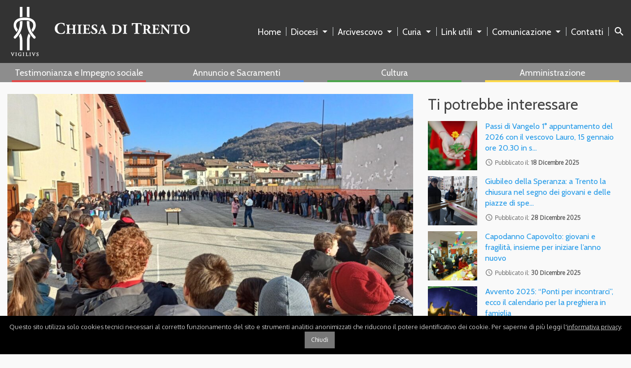

--- FILE ---
content_type: text/html; charset=UTF-8
request_url: https://www.diocesitn.it/site/giornata-oratori-in-400-a-lavis-per-una-domenica-di-festa-e-di-formazione-promossa-da-pastorale-giovanile-e-associazione-noi/
body_size: 19296
content:
<!doctype html>
<html class="no-js" lang="it-IT">
<head>
    <meta charset="UTF-8">
    <meta http-equiv="X-UA-Compatible" content="IE=edge">
    <meta name="viewport" content="width=device-width, initial-scale=1.0">
    <link rel="profile" href="http://gmpg.org/xfn/11">
    <link rel="pingback" href="https://www.diocesitn.it/xmlrpc.php">
	<meta name='robots' content='index, follow, max-image-preview:large, max-snippet:-1, max-video-preview:-1' />
	<style>img:is([sizes="auto" i], [sizes^="auto," i]) { contain-intrinsic-size: 3000px 1500px }</style>
	
	<!-- This site is optimized with the Yoast SEO Premium plugin v20.2.1 (Yoast SEO v25.9) - https://yoast.com/wordpress/plugins/seo/ -->
	<title>Giornata oratori, in 400 a Lavis per una domenica di festa e di formazione promossa da Pastorale giovanile e associazione NOI - Chiesa di TRENTO</title>
	<link rel="canonical" href="https://www.diocesitn.it/site/giornata-oratori-in-400-a-lavis-per-una-domenica-di-festa-e-di-formazione-promossa-da-pastorale-giovanile-e-associazione-noi/" />
	<meta property="og:locale" content="it_IT" />
	<meta property="og:type" content="article" />
	<meta property="og:title" content="Giornata oratori, in 400 a Lavis per una domenica di festa e di formazione promossa da Pastorale giovanile e associazione NOI" />
	<meta property="og:description" content="Domenica 5 febbraio la parrocchia di Lavis ha ospitato la Giornata oratori della Diocesi di Trento, dal titolo “C’è fretta nell’aria”. Promosso dalla Pastorale giovanile e dall&#8217;Associazione NOI Trento, l&#8217;appuntamento formativo ha visto la vivace" />
	<meta property="og:url" content="https://www.diocesitn.it/site/giornata-oratori-in-400-a-lavis-per-una-domenica-di-festa-e-di-formazione-promossa-da-pastorale-giovanile-e-associazione-noi/" />
	<meta property="og:site_name" content="Chiesa di TRENTO" />
	<meta property="article:published_time" content="2023-02-06T13:00:15+00:00" />
	<meta property="article:modified_time" content="2023-02-08T07:45:31+00:00" />
	<meta property="og:image" content="https://www.diocesitn.it/wp-content/uploads/2023/02/8819E9A3-C77E-4555-B67E-8F29DD1A10F1.jpeg" />
	<meta property="og:image:width" content="2048" />
	<meta property="og:image:height" content="1155" />
	<meta property="og:image:type" content="image/jpeg" />
	<meta name="author" content="Piergiorgio Franceschini" />
	<meta name="twitter:card" content="summary_large_image" />
	<meta name="twitter:label1" content="Scritto da" />
	<meta name="twitter:data1" content="Piergiorgio Franceschini" />
	<meta name="twitter:label2" content="Tempo di lettura stimato" />
	<meta name="twitter:data2" content="2 minuti" />
	<script type="application/ld+json" class="yoast-schema-graph">{"@context":"https://schema.org","@graph":[{"@type":"Article","@id":"https://www.diocesitn.it/site/giornata-oratori-in-400-a-lavis-per-una-domenica-di-festa-e-di-formazione-promossa-da-pastorale-giovanile-e-associazione-noi/#article","isPartOf":{"@id":"https://www.diocesitn.it/site/giornata-oratori-in-400-a-lavis-per-una-domenica-di-festa-e-di-formazione-promossa-da-pastorale-giovanile-e-associazione-noi/"},"author":{"name":"Piergiorgio Franceschini","@id":"https://www.diocesitn.it/#/schema/person/99590c84577873a025247b6aeb16ad2e"},"headline":"Giornata oratori, in 400 a Lavis per una domenica di festa e di formazione promossa da Pastorale giovanile e associazione NOI","datePublished":"2023-02-06T13:00:15+00:00","dateModified":"2023-02-08T07:45:31+00:00","mainEntityOfPage":{"@id":"https://www.diocesitn.it/site/giornata-oratori-in-400-a-lavis-per-una-domenica-di-festa-e-di-formazione-promossa-da-pastorale-giovanile-e-associazione-noi/"},"wordCount":349,"publisher":{"@id":"https://www.diocesitn.it/#organization"},"image":{"@id":"https://www.diocesitn.it/site/giornata-oratori-in-400-a-lavis-per-una-domenica-di-festa-e-di-formazione-promossa-da-pastorale-giovanile-e-associazione-noi/#primaryimage"},"thumbnailUrl":"https://www.diocesitn.it/wp-content/uploads/2023/02/8819E9A3-C77E-4555-B67E-8F29DD1A10F1.jpeg","keywords":["associazione noi trento","diocesi trento","giornata oratori 2023","pastorale giovanile"],"articleSection":["associazioni","Notizie","oratori"],"inLanguage":"it-IT","copyrightYear":"2023","copyrightHolder":{"@id":"https://www.diocesitn.it/#organization"}},{"@type":"WebPage","@id":"https://www.diocesitn.it/site/giornata-oratori-in-400-a-lavis-per-una-domenica-di-festa-e-di-formazione-promossa-da-pastorale-giovanile-e-associazione-noi/","url":"https://www.diocesitn.it/site/giornata-oratori-in-400-a-lavis-per-una-domenica-di-festa-e-di-formazione-promossa-da-pastorale-giovanile-e-associazione-noi/","name":"Giornata oratori, in 400 a Lavis per una domenica di festa e di formazione promossa da Pastorale giovanile e associazione NOI - Chiesa di TRENTO","isPartOf":{"@id":"https://www.diocesitn.it/#website"},"primaryImageOfPage":{"@id":"https://www.diocesitn.it/site/giornata-oratori-in-400-a-lavis-per-una-domenica-di-festa-e-di-formazione-promossa-da-pastorale-giovanile-e-associazione-noi/#primaryimage"},"image":{"@id":"https://www.diocesitn.it/site/giornata-oratori-in-400-a-lavis-per-una-domenica-di-festa-e-di-formazione-promossa-da-pastorale-giovanile-e-associazione-noi/#primaryimage"},"thumbnailUrl":"https://www.diocesitn.it/wp-content/uploads/2023/02/8819E9A3-C77E-4555-B67E-8F29DD1A10F1.jpeg","datePublished":"2023-02-06T13:00:15+00:00","dateModified":"2023-02-08T07:45:31+00:00","breadcrumb":{"@id":"https://www.diocesitn.it/site/giornata-oratori-in-400-a-lavis-per-una-domenica-di-festa-e-di-formazione-promossa-da-pastorale-giovanile-e-associazione-noi/#breadcrumb"},"inLanguage":"it-IT","potentialAction":[{"@type":"ReadAction","target":["https://www.diocesitn.it/site/giornata-oratori-in-400-a-lavis-per-una-domenica-di-festa-e-di-formazione-promossa-da-pastorale-giovanile-e-associazione-noi/"]}]},{"@type":"ImageObject","inLanguage":"it-IT","@id":"https://www.diocesitn.it/site/giornata-oratori-in-400-a-lavis-per-una-domenica-di-festa-e-di-formazione-promossa-da-pastorale-giovanile-e-associazione-noi/#primaryimage","url":"https://www.diocesitn.it/wp-content/uploads/2023/02/8819E9A3-C77E-4555-B67E-8F29DD1A10F1.jpeg","contentUrl":"https://www.diocesitn.it/wp-content/uploads/2023/02/8819E9A3-C77E-4555-B67E-8F29DD1A10F1.jpeg","width":2048,"height":1155},{"@type":"BreadcrumbList","@id":"https://www.diocesitn.it/site/giornata-oratori-in-400-a-lavis-per-una-domenica-di-festa-e-di-formazione-promossa-da-pastorale-giovanile-e-associazione-noi/#breadcrumb","itemListElement":[{"@type":"ListItem","position":1,"name":"Home","item":"https://www.diocesitn.it/"},{"@type":"ListItem","position":2,"name":"Giornata oratori, in 400 a Lavis per una domenica di festa e di formazione promossa da Pastorale giovanile e associazione NOI"}]},{"@type":"WebSite","@id":"https://www.diocesitn.it/#website","url":"https://www.diocesitn.it/","name":"Chiesa di TRENTO","description":"","publisher":{"@id":"https://www.diocesitn.it/#organization"},"potentialAction":[{"@type":"SearchAction","target":{"@type":"EntryPoint","urlTemplate":"https://www.diocesitn.it/?s={search_term_string}"},"query-input":{"@type":"PropertyValueSpecification","valueRequired":true,"valueName":"search_term_string"}}],"inLanguage":"it-IT"},{"@type":["Organization","Place"],"@id":"https://www.diocesitn.it/#organization","name":"Diocesi di Trento","url":"https://www.diocesitn.it/","logo":{"@id":"https://www.diocesitn.it/site/giornata-oratori-in-400-a-lavis-per-una-domenica-di-festa-e-di-formazione-promossa-da-pastorale-giovanile-e-associazione-noi/#local-main-organization-logo"},"image":{"@id":"https://www.diocesitn.it/site/giornata-oratori-in-400-a-lavis-per-una-domenica-di-festa-e-di-formazione-promossa-da-pastorale-giovanile-e-associazione-noi/#local-main-organization-logo"},"sameAs":["https://www.youtube.com/c/DiocesidiTrentoServizioComunicazione","https://it.wikipedia.org/wiki/Arcidiocesi_di_Trento"],"address":{"@id":"https://www.diocesitn.it/site/giornata-oratori-in-400-a-lavis-per-una-domenica-di-festa-e-di-formazione-promossa-da-pastorale-giovanile-e-associazione-noi/#local-main-place-address"},"geo":{"@type":"GeoCoordinates","latitude":"46.06509211430488","longitude":"11.124932448609222"},"telephone":["0461891111"],"openingHoursSpecification":[{"@type":"OpeningHoursSpecification","dayOfWeek":["Monday","Friday","Saturday","Sunday"],"opens":"00:00","closes":"00:00"},{"@type":"OpeningHoursSpecification","dayOfWeek":["Tuesday","Wednesday","Thursday"],"opens":"09:00","closes":"16:30"}],"email":"curia@diocesitn.it","faxNumber":"0461891201","areaServed":"Trentino Alto Adige"},{"@type":"PostalAddress","@id":"https://www.diocesitn.it/site/giornata-oratori-in-400-a-lavis-per-una-domenica-di-festa-e-di-formazione-promossa-da-pastorale-giovanile-e-associazione-noi/#local-main-place-address","streetAddress":"Piazza Fiera, 2","addressLocality":"Trento","postalCode":"38122","addressRegion":"Italia","addressCountry":"IT"},{"@type":"ImageObject","inLanguage":"it-IT","@id":"https://www.diocesitn.it/site/giornata-oratori-in-400-a-lavis-per-una-domenica-di-festa-e-di-formazione-promossa-da-pastorale-giovanile-e-associazione-noi/#local-main-organization-logo","url":"https://www.diocesitn.it/wp-content/uploads/2021/05/LOGO_IPG.jpg","contentUrl":"https://www.diocesitn.it/wp-content/uploads/2021/05/LOGO_IPG.jpg","width":1412,"height":635,"caption":"Diocesi di Trento"}]}</script>
	<meta name="geo.placename" content="Trento" />
	<meta name="geo.position" content="46.06509211430488;11.124932448609222" />
	<meta name="geo.region" content="Italia" />
	<!-- / Yoast SEO Premium plugin. -->


<link rel='dns-prefetch' href='//api.tiles.mapbox.com' />
<link rel="alternate" type="application/rss+xml" title="Chiesa di TRENTO &raquo; Feed" href="https://www.diocesitn.it/feed/" />
<link rel="alternate" type="application/rss+xml" title="Chiesa di TRENTO &raquo; Feed dei commenti" href="https://www.diocesitn.it/comments/feed/" />
<script type="text/javascript">
/* <![CDATA[ */
window._wpemojiSettings = {"baseUrl":"https:\/\/s.w.org\/images\/core\/emoji\/16.0.1\/72x72\/","ext":".png","svgUrl":"https:\/\/s.w.org\/images\/core\/emoji\/16.0.1\/svg\/","svgExt":".svg","source":{"concatemoji":"https:\/\/www.diocesitn.it\/wp-includes\/js\/wp-emoji-release.min.js?ver=4e64b327820e1a51d5bf98c978364379"}};
/*! This file is auto-generated */
!function(s,n){var o,i,e;function c(e){try{var t={supportTests:e,timestamp:(new Date).valueOf()};sessionStorage.setItem(o,JSON.stringify(t))}catch(e){}}function p(e,t,n){e.clearRect(0,0,e.canvas.width,e.canvas.height),e.fillText(t,0,0);var t=new Uint32Array(e.getImageData(0,0,e.canvas.width,e.canvas.height).data),a=(e.clearRect(0,0,e.canvas.width,e.canvas.height),e.fillText(n,0,0),new Uint32Array(e.getImageData(0,0,e.canvas.width,e.canvas.height).data));return t.every(function(e,t){return e===a[t]})}function u(e,t){e.clearRect(0,0,e.canvas.width,e.canvas.height),e.fillText(t,0,0);for(var n=e.getImageData(16,16,1,1),a=0;a<n.data.length;a++)if(0!==n.data[a])return!1;return!0}function f(e,t,n,a){switch(t){case"flag":return n(e,"\ud83c\udff3\ufe0f\u200d\u26a7\ufe0f","\ud83c\udff3\ufe0f\u200b\u26a7\ufe0f")?!1:!n(e,"\ud83c\udde8\ud83c\uddf6","\ud83c\udde8\u200b\ud83c\uddf6")&&!n(e,"\ud83c\udff4\udb40\udc67\udb40\udc62\udb40\udc65\udb40\udc6e\udb40\udc67\udb40\udc7f","\ud83c\udff4\u200b\udb40\udc67\u200b\udb40\udc62\u200b\udb40\udc65\u200b\udb40\udc6e\u200b\udb40\udc67\u200b\udb40\udc7f");case"emoji":return!a(e,"\ud83e\udedf")}return!1}function g(e,t,n,a){var r="undefined"!=typeof WorkerGlobalScope&&self instanceof WorkerGlobalScope?new OffscreenCanvas(300,150):s.createElement("canvas"),o=r.getContext("2d",{willReadFrequently:!0}),i=(o.textBaseline="top",o.font="600 32px Arial",{});return e.forEach(function(e){i[e]=t(o,e,n,a)}),i}function t(e){var t=s.createElement("script");t.src=e,t.defer=!0,s.head.appendChild(t)}"undefined"!=typeof Promise&&(o="wpEmojiSettingsSupports",i=["flag","emoji"],n.supports={everything:!0,everythingExceptFlag:!0},e=new Promise(function(e){s.addEventListener("DOMContentLoaded",e,{once:!0})}),new Promise(function(t){var n=function(){try{var e=JSON.parse(sessionStorage.getItem(o));if("object"==typeof e&&"number"==typeof e.timestamp&&(new Date).valueOf()<e.timestamp+604800&&"object"==typeof e.supportTests)return e.supportTests}catch(e){}return null}();if(!n){if("undefined"!=typeof Worker&&"undefined"!=typeof OffscreenCanvas&&"undefined"!=typeof URL&&URL.createObjectURL&&"undefined"!=typeof Blob)try{var e="postMessage("+g.toString()+"("+[JSON.stringify(i),f.toString(),p.toString(),u.toString()].join(",")+"));",a=new Blob([e],{type:"text/javascript"}),r=new Worker(URL.createObjectURL(a),{name:"wpTestEmojiSupports"});return void(r.onmessage=function(e){c(n=e.data),r.terminate(),t(n)})}catch(e){}c(n=g(i,f,p,u))}t(n)}).then(function(e){for(var t in e)n.supports[t]=e[t],n.supports.everything=n.supports.everything&&n.supports[t],"flag"!==t&&(n.supports.everythingExceptFlag=n.supports.everythingExceptFlag&&n.supports[t]);n.supports.everythingExceptFlag=n.supports.everythingExceptFlag&&!n.supports.flag,n.DOMReady=!1,n.readyCallback=function(){n.DOMReady=!0}}).then(function(){return e}).then(function(){var e;n.supports.everything||(n.readyCallback(),(e=n.source||{}).concatemoji?t(e.concatemoji):e.wpemoji&&e.twemoji&&(t(e.twemoji),t(e.wpemoji)))}))}((window,document),window._wpemojiSettings);
/* ]]> */
</script>
<link rel='stylesheet' id='wpforge_fonts-css' href='https://www.diocesitn.it/wp-content/themes/wp-forge/fonts/fonts.css?ver=6.2.4.2' type='text/css' media='all' />
<link rel='stylesheet' id='wpforge_foundation-css' href='https://www.diocesitn.it/wp-content/themes/wp-forge/css/foundation.css?ver=6.2.4.2' type='text/css' media='all' />
<link rel='stylesheet' id='wpforge_motion_ui-css' href='https://www.diocesitn.it/wp-content/themes/wp-forge/css/motion-ui.css?ver=1.2.2' type='text/css' media='all' />
<style id='wp-emoji-styles-inline-css' type='text/css'>

	img.wp-smiley, img.emoji {
		display: inline !important;
		border: none !important;
		box-shadow: none !important;
		height: 1em !important;
		width: 1em !important;
		margin: 0 0.07em !important;
		vertical-align: -0.1em !important;
		background: none !important;
		padding: 0 !important;
	}
</style>
<link rel='stylesheet' id='wp-block-library-css' href='https://www.diocesitn.it/wp-includes/css/dist/block-library/style.min.css?ver=4e64b327820e1a51d5bf98c978364379' type='text/css' media='all' />
<style id='classic-theme-styles-inline-css' type='text/css'>
/*! This file is auto-generated */
.wp-block-button__link{color:#fff;background-color:#32373c;border-radius:9999px;box-shadow:none;text-decoration:none;padding:calc(.667em + 2px) calc(1.333em + 2px);font-size:1.125em}.wp-block-file__button{background:#32373c;color:#fff;text-decoration:none}
</style>
<style id='global-styles-inline-css' type='text/css'>
:root{--wp--preset--aspect-ratio--square: 1;--wp--preset--aspect-ratio--4-3: 4/3;--wp--preset--aspect-ratio--3-4: 3/4;--wp--preset--aspect-ratio--3-2: 3/2;--wp--preset--aspect-ratio--2-3: 2/3;--wp--preset--aspect-ratio--16-9: 16/9;--wp--preset--aspect-ratio--9-16: 9/16;--wp--preset--color--black: #000000;--wp--preset--color--cyan-bluish-gray: #abb8c3;--wp--preset--color--white: #ffffff;--wp--preset--color--pale-pink: #f78da7;--wp--preset--color--vivid-red: #cf2e2e;--wp--preset--color--luminous-vivid-orange: #ff6900;--wp--preset--color--luminous-vivid-amber: #fcb900;--wp--preset--color--light-green-cyan: #7bdcb5;--wp--preset--color--vivid-green-cyan: #00d084;--wp--preset--color--pale-cyan-blue: #8ed1fc;--wp--preset--color--vivid-cyan-blue: #0693e3;--wp--preset--color--vivid-purple: #9b51e0;--wp--preset--gradient--vivid-cyan-blue-to-vivid-purple: linear-gradient(135deg,rgba(6,147,227,1) 0%,rgb(155,81,224) 100%);--wp--preset--gradient--light-green-cyan-to-vivid-green-cyan: linear-gradient(135deg,rgb(122,220,180) 0%,rgb(0,208,130) 100%);--wp--preset--gradient--luminous-vivid-amber-to-luminous-vivid-orange: linear-gradient(135deg,rgba(252,185,0,1) 0%,rgba(255,105,0,1) 100%);--wp--preset--gradient--luminous-vivid-orange-to-vivid-red: linear-gradient(135deg,rgba(255,105,0,1) 0%,rgb(207,46,46) 100%);--wp--preset--gradient--very-light-gray-to-cyan-bluish-gray: linear-gradient(135deg,rgb(238,238,238) 0%,rgb(169,184,195) 100%);--wp--preset--gradient--cool-to-warm-spectrum: linear-gradient(135deg,rgb(74,234,220) 0%,rgb(151,120,209) 20%,rgb(207,42,186) 40%,rgb(238,44,130) 60%,rgb(251,105,98) 80%,rgb(254,248,76) 100%);--wp--preset--gradient--blush-light-purple: linear-gradient(135deg,rgb(255,206,236) 0%,rgb(152,150,240) 100%);--wp--preset--gradient--blush-bordeaux: linear-gradient(135deg,rgb(254,205,165) 0%,rgb(254,45,45) 50%,rgb(107,0,62) 100%);--wp--preset--gradient--luminous-dusk: linear-gradient(135deg,rgb(255,203,112) 0%,rgb(199,81,192) 50%,rgb(65,88,208) 100%);--wp--preset--gradient--pale-ocean: linear-gradient(135deg,rgb(255,245,203) 0%,rgb(182,227,212) 50%,rgb(51,167,181) 100%);--wp--preset--gradient--electric-grass: linear-gradient(135deg,rgb(202,248,128) 0%,rgb(113,206,126) 100%);--wp--preset--gradient--midnight: linear-gradient(135deg,rgb(2,3,129) 0%,rgb(40,116,252) 100%);--wp--preset--font-size--small: 13px;--wp--preset--font-size--medium: 20px;--wp--preset--font-size--large: 36px;--wp--preset--font-size--x-large: 42px;--wp--preset--spacing--20: 0.44rem;--wp--preset--spacing--30: 0.67rem;--wp--preset--spacing--40: 1rem;--wp--preset--spacing--50: 1.5rem;--wp--preset--spacing--60: 2.25rem;--wp--preset--spacing--70: 3.38rem;--wp--preset--spacing--80: 5.06rem;--wp--preset--shadow--natural: 6px 6px 9px rgba(0, 0, 0, 0.2);--wp--preset--shadow--deep: 12px 12px 50px rgba(0, 0, 0, 0.4);--wp--preset--shadow--sharp: 6px 6px 0px rgba(0, 0, 0, 0.2);--wp--preset--shadow--outlined: 6px 6px 0px -3px rgba(255, 255, 255, 1), 6px 6px rgba(0, 0, 0, 1);--wp--preset--shadow--crisp: 6px 6px 0px rgba(0, 0, 0, 1);}:where(.is-layout-flex){gap: 0.5em;}:where(.is-layout-grid){gap: 0.5em;}body .is-layout-flex{display: flex;}.is-layout-flex{flex-wrap: wrap;align-items: center;}.is-layout-flex > :is(*, div){margin: 0;}body .is-layout-grid{display: grid;}.is-layout-grid > :is(*, div){margin: 0;}:where(.wp-block-columns.is-layout-flex){gap: 2em;}:where(.wp-block-columns.is-layout-grid){gap: 2em;}:where(.wp-block-post-template.is-layout-flex){gap: 1.25em;}:where(.wp-block-post-template.is-layout-grid){gap: 1.25em;}.has-black-color{color: var(--wp--preset--color--black) !important;}.has-cyan-bluish-gray-color{color: var(--wp--preset--color--cyan-bluish-gray) !important;}.has-white-color{color: var(--wp--preset--color--white) !important;}.has-pale-pink-color{color: var(--wp--preset--color--pale-pink) !important;}.has-vivid-red-color{color: var(--wp--preset--color--vivid-red) !important;}.has-luminous-vivid-orange-color{color: var(--wp--preset--color--luminous-vivid-orange) !important;}.has-luminous-vivid-amber-color{color: var(--wp--preset--color--luminous-vivid-amber) !important;}.has-light-green-cyan-color{color: var(--wp--preset--color--light-green-cyan) !important;}.has-vivid-green-cyan-color{color: var(--wp--preset--color--vivid-green-cyan) !important;}.has-pale-cyan-blue-color{color: var(--wp--preset--color--pale-cyan-blue) !important;}.has-vivid-cyan-blue-color{color: var(--wp--preset--color--vivid-cyan-blue) !important;}.has-vivid-purple-color{color: var(--wp--preset--color--vivid-purple) !important;}.has-black-background-color{background-color: var(--wp--preset--color--black) !important;}.has-cyan-bluish-gray-background-color{background-color: var(--wp--preset--color--cyan-bluish-gray) !important;}.has-white-background-color{background-color: var(--wp--preset--color--white) !important;}.has-pale-pink-background-color{background-color: var(--wp--preset--color--pale-pink) !important;}.has-vivid-red-background-color{background-color: var(--wp--preset--color--vivid-red) !important;}.has-luminous-vivid-orange-background-color{background-color: var(--wp--preset--color--luminous-vivid-orange) !important;}.has-luminous-vivid-amber-background-color{background-color: var(--wp--preset--color--luminous-vivid-amber) !important;}.has-light-green-cyan-background-color{background-color: var(--wp--preset--color--light-green-cyan) !important;}.has-vivid-green-cyan-background-color{background-color: var(--wp--preset--color--vivid-green-cyan) !important;}.has-pale-cyan-blue-background-color{background-color: var(--wp--preset--color--pale-cyan-blue) !important;}.has-vivid-cyan-blue-background-color{background-color: var(--wp--preset--color--vivid-cyan-blue) !important;}.has-vivid-purple-background-color{background-color: var(--wp--preset--color--vivid-purple) !important;}.has-black-border-color{border-color: var(--wp--preset--color--black) !important;}.has-cyan-bluish-gray-border-color{border-color: var(--wp--preset--color--cyan-bluish-gray) !important;}.has-white-border-color{border-color: var(--wp--preset--color--white) !important;}.has-pale-pink-border-color{border-color: var(--wp--preset--color--pale-pink) !important;}.has-vivid-red-border-color{border-color: var(--wp--preset--color--vivid-red) !important;}.has-luminous-vivid-orange-border-color{border-color: var(--wp--preset--color--luminous-vivid-orange) !important;}.has-luminous-vivid-amber-border-color{border-color: var(--wp--preset--color--luminous-vivid-amber) !important;}.has-light-green-cyan-border-color{border-color: var(--wp--preset--color--light-green-cyan) !important;}.has-vivid-green-cyan-border-color{border-color: var(--wp--preset--color--vivid-green-cyan) !important;}.has-pale-cyan-blue-border-color{border-color: var(--wp--preset--color--pale-cyan-blue) !important;}.has-vivid-cyan-blue-border-color{border-color: var(--wp--preset--color--vivid-cyan-blue) !important;}.has-vivid-purple-border-color{border-color: var(--wp--preset--color--vivid-purple) !important;}.has-vivid-cyan-blue-to-vivid-purple-gradient-background{background: var(--wp--preset--gradient--vivid-cyan-blue-to-vivid-purple) !important;}.has-light-green-cyan-to-vivid-green-cyan-gradient-background{background: var(--wp--preset--gradient--light-green-cyan-to-vivid-green-cyan) !important;}.has-luminous-vivid-amber-to-luminous-vivid-orange-gradient-background{background: var(--wp--preset--gradient--luminous-vivid-amber-to-luminous-vivid-orange) !important;}.has-luminous-vivid-orange-to-vivid-red-gradient-background{background: var(--wp--preset--gradient--luminous-vivid-orange-to-vivid-red) !important;}.has-very-light-gray-to-cyan-bluish-gray-gradient-background{background: var(--wp--preset--gradient--very-light-gray-to-cyan-bluish-gray) !important;}.has-cool-to-warm-spectrum-gradient-background{background: var(--wp--preset--gradient--cool-to-warm-spectrum) !important;}.has-blush-light-purple-gradient-background{background: var(--wp--preset--gradient--blush-light-purple) !important;}.has-blush-bordeaux-gradient-background{background: var(--wp--preset--gradient--blush-bordeaux) !important;}.has-luminous-dusk-gradient-background{background: var(--wp--preset--gradient--luminous-dusk) !important;}.has-pale-ocean-gradient-background{background: var(--wp--preset--gradient--pale-ocean) !important;}.has-electric-grass-gradient-background{background: var(--wp--preset--gradient--electric-grass) !important;}.has-midnight-gradient-background{background: var(--wp--preset--gradient--midnight) !important;}.has-small-font-size{font-size: var(--wp--preset--font-size--small) !important;}.has-medium-font-size{font-size: var(--wp--preset--font-size--medium) !important;}.has-large-font-size{font-size: var(--wp--preset--font-size--large) !important;}.has-x-large-font-size{font-size: var(--wp--preset--font-size--x-large) !important;}
:where(.wp-block-post-template.is-layout-flex){gap: 1.25em;}:where(.wp-block-post-template.is-layout-grid){gap: 1.25em;}
:where(.wp-block-columns.is-layout-flex){gap: 2em;}:where(.wp-block-columns.is-layout-grid){gap: 2em;}
:root :where(.wp-block-pullquote){font-size: 1.5em;line-height: 1.6;}
</style>
<link rel='stylesheet' id='seed_localizzation_osm_css-css' href='https://www.diocesitn.it/wp-content/plugins/seed-localization/includes/acf-field-openstreetmap/assets/css/leaflet-unpkg.css?ver=4e64b327820e1a51d5bf98c978364379' type='text/css' media='all' />
<link rel='stylesheet' id='wd-noah-plugin-style-css-css' href='https://www.diocesitn.it/wp-content/plugins/seed-noah-plugin/assets/css/wd-noah-plugin-style.css?ver=4e64b327820e1a51d5bf98c978364379' type='text/css' media='all' />
<link rel='stylesheet' id='daterangepicker-css-css' href='https://www.diocesitn.it/wp-content/plugins/seed-noah-plugin/assets/css/daterangepicker.css?ver=4e64b327820e1a51d5bf98c978364379' type='text/css' media='all' />
<link rel='stylesheet' id='zabuto_calendar_css-css' href='https://www.diocesitn.it/wp-content/plugins/seed-noah-plugin/tools/calendar/css/seed_noah_calendar.css?ver=4e64b327820e1a51d5bf98c978364379' type='text/css' media='all' />
<style id='zabuto_calendar_css-inline-css' type='text/css'>

            .wd-class-306{
            background: #9ed895;    
            }
            
            .wd-class-310{
            background: #efc6de;    
            }
            
            .wd-class-335{
            background: #a4e0f2;    
            }
            
            .wd-class-336{
            background: #b2ac75;    
            }
            
            .wd-class-387{
            background: #99a3db;    
            }
            
            .wd-class-425{
            background: #e597b0;    
            }
            
            .wd-class-443{
            background: #e2a74d;    
            }
            
            .wd-class-453{
            background: #dbd797;    
            }
            
            .wd-class-457{
            background: #ddb3b3;    
            }
            
            .wd-class-496{
            background: #cbccdb;    
            }
            
            .wd-class-502{
            background: #79c0c6;    
            }
            
            .wd-class-527{
            background: #83c1b8;    
            }
            
            .wd-class-556{
            background: #ce8097;    
            }
            
            .wd-class-668{
            background: #b5a4a5;    
            }
            
            .wd-class-701{
            background: #5f895f;    
            }
            
            .wd-class-747{
            background: #dbdbdb;    
            }
            
            .wd-class-774{
            background: #715084;    
            }
            
            .wd-class-810{
            background: #b2d69a;    
            }
            
            .wd-class-865{
            background: #62dbdb;    
            }
            
            .wd-class-3845{
            background: #dd9933;    
            }
            
</style>
<link rel='stylesheet' id='tcb-style-css' href='https://www.diocesitn.it/wp-content/plugins/trento-cookie-banner/assets/css/style.css?ver=4e64b327820e1a51d5bf98c978364379' type='text/css' media='all' />
<link rel='stylesheet' id='wpba_front_end_styles-css' href='https://www.diocesitn.it/wp-content/plugins/wp-better-attachments/assets/css/wpba-frontend.css?ver=1.3.28' type='text/css' media='all' />
<link rel='stylesheet' id='page-list-style-css' href='https://www.diocesitn.it/wp-content/plugins/page-list/css/page-list.css?ver=5.7' type='text/css' media='all' />
<link rel='stylesheet' id='parent-styles-css' href='https://www.diocesitn.it/wp-content/themes/wp-forge/style.css?ver=2.0.7' type='text/css' media='all' />
<link rel='stylesheet' id='style-new.css-css' href='https://www.diocesitn.it/wp-content/themes/wp-starter-trento/css/style-new.min.css?ver=2.0.7' type='text/css' media='all' />
<link rel='stylesheet' id='material-icons-css' href='https://www.diocesitn.it/wp-content/themes/wp-starter-trento/image/material-icons/material-icons.min.css?ver=2.0.7' type='text/css' media='all' />
<script type="text/javascript" src="https://www.diocesitn.it/wp-includes/js/jquery/jquery.min.js?ver=3.7.1" id="jquery-core-js"></script>
<script type="text/javascript" src="https://www.diocesitn.it/wp-includes/js/jquery/jquery-migrate.min.js?ver=3.4.1" id="jquery-migrate-js"></script>
<script type="text/javascript" src="https://www.diocesitn.it/wp-content/plugins/seed-localization/includes/acf-field-openstreetmap/assets/js/leaflet-unpkg.js?ver=4e64b327820e1a51d5bf98c978364379" id="seed_localizzation_osm_js-js"></script>
<script type="text/javascript" src="https://api.tiles.mapbox.com/mapbox.js/plugins/leaflet-omnivore/v0.3.1/leaflet-omnivore.min.js?ver=4e64b327820e1a51d5bf98c978364379" id="seed_localizzation_omnivore_js-js"></script>
<script type="text/javascript" src="https://www.diocesitn.it/wp-content/plugins/seed-noah-plugin/assets/js/moment.min.js?ver=4e64b327820e1a51d5bf98c978364379" id="moment-js-js"></script>
<script type="text/javascript" src="https://www.diocesitn.it/wp-content/plugins/seed-noah-plugin/assets/js/daterangepicker.js?ver=4e64b327820e1a51d5bf98c978364379" id="daterangepicker-js-js"></script>
<script type="text/javascript" src="https://www.diocesitn.it/wp-content/themes/wp-starter-trento/js/trento-custom-theme.min.js?ver=2.0.7" id="trento-custom-theme-actions-js"></script>
<link rel="https://api.w.org/" href="https://www.diocesitn.it/wp-json/" /><link rel="alternate" title="JSON" type="application/json" href="https://www.diocesitn.it/wp-json/wp/v2/posts/30879" /><link rel="EditURI" type="application/rsd+xml" title="RSD" href="https://www.diocesitn.it/xmlrpc.php?rsd" />

<link rel='shortlink' href='https://www.diocesitn.it/?p=30879' />
<link rel="alternate" title="oEmbed (JSON)" type="application/json+oembed" href="https://www.diocesitn.it/wp-json/oembed/1.0/embed?url=https%3A%2F%2Fwww.diocesitn.it%2Fsite%2Fgiornata-oratori-in-400-a-lavis-per-una-domenica-di-festa-e-di-formazione-promossa-da-pastorale-giovanile-e-associazione-noi%2F" />
<link rel="alternate" title="oEmbed (XML)" type="text/xml+oembed" href="https://www.diocesitn.it/wp-json/oembed/1.0/embed?url=https%3A%2F%2Fwww.diocesitn.it%2Fsite%2Fgiornata-oratori-in-400-a-lavis-per-una-domenica-di-festa-e-di-formazione-promossa-da-pastorale-giovanile-e-associazione-noi%2F&#038;format=xml" />

        <script type="text/javascript">
            var jQueryMigrateHelperHasSentDowngrade = false;

			window.onerror = function( msg, url, line, col, error ) {
				// Break out early, do not processing if a downgrade reqeust was already sent.
				if ( jQueryMigrateHelperHasSentDowngrade ) {
					return true;
                }

				var xhr = new XMLHttpRequest();
				var nonce = 'd6ed07c749';
				var jQueryFunctions = [
					'andSelf',
					'browser',
					'live',
					'boxModel',
					'support.boxModel',
					'size',
					'swap',
					'clean',
					'sub',
                ];
				var match_pattern = /\)\.(.+?) is not a function/;
                var erroredFunction = msg.match( match_pattern );

                // If there was no matching functions, do not try to downgrade.
                if ( null === erroredFunction || typeof erroredFunction !== 'object' || typeof erroredFunction[1] === "undefined" || -1 === jQueryFunctions.indexOf( erroredFunction[1] ) ) {
                    return true;
                }

                // Set that we've now attempted a downgrade request.
                jQueryMigrateHelperHasSentDowngrade = true;

				xhr.open( 'POST', 'https://www.diocesitn.it/wp-admin/admin-ajax.php' );
				xhr.setRequestHeader( 'Content-Type', 'application/x-www-form-urlencoded' );
				xhr.onload = function () {
					var response,
                        reload = false;

					if ( 200 === xhr.status ) {
                        try {
                        	response = JSON.parse( xhr.response );

                        	reload = response.data.reload;
                        } catch ( e ) {
                        	reload = false;
                        }
                    }

					// Automatically reload the page if a deprecation caused an automatic downgrade, ensure visitors get the best possible experience.
					if ( reload ) {
						location.reload();
                    }
				};

				xhr.send( encodeURI( 'action=jquery-migrate-downgrade-version&_wpnonce=' + nonce ) );

				// Suppress error alerts in older browsers
				return true;
			}
        </script>

		    <link rel="preload" href="https://fonts.googleapis.com/css?family=Cabin|Oxygen|Raleway&display=swap" as="style">
    <link rel="stylesheet" href="https://fonts.googleapis.com/css?family=Cabin|Oxygen|Raleway&display=swap">
	    <meta name="theme-color" content="#000000">
	<style type="text/css" id="wpforge-custom-header-css"></style>
<style type="text/css" id="custom-background-css">
body.custom-background { background-color: #ffffff; }
</style>
	<link rel="icon" href="https://www.diocesitn.it/wp-content/uploads/2021/05/cropped-favicon-diocesitn-32x32.png" sizes="32x32" />
<link rel="icon" href="https://www.diocesitn.it/wp-content/uploads/2021/05/cropped-favicon-diocesitn-192x192.png" sizes="192x192" />
<link rel="apple-touch-icon" href="https://www.diocesitn.it/wp-content/uploads/2021/05/cropped-favicon-diocesitn-180x180.png" />
<meta name="msapplication-TileImage" content="https://www.diocesitn.it/wp-content/uploads/2021/05/cropped-favicon-diocesitn-270x270.png" />
		<style type="text/css" id="wp-custom-css">
			.seed_legenda {
	display: none;
}

article.news-featured:nth-child(3n+1){ clear: both; }

article.news-featured.columns:last-child:not(:first-child) {
	float:left;
}

/* box pmap2*/
.box-pmap20 {font-size: 0.9rem; border-top:1px dotted #a8a8a8; border-bottom:1px dotted #a8a8a8; background:url('/wp-content/uploads/2025/11/logo_orarimesse-1.jpg') no-repeat; background-position-x: right; background-size: 20%; margin-top:1rem;}
.pmap20-title {font-weight:bolder; margin-bottom:0.05rem;}
.pmap20-chiesa {margin-top:0.8rem;}
.pmap20-chiesa-name a{font-weight:bold;}
.pmap20-chiesa-orario {display: table; width: 100%;}
.pmap20-chiesa-day {float: left; margin-right: 0.5rem;}
.pmap20-chiesa-m:before {content: "\f017"; font-family:'FontAwesome'; color:#969595; margin-left: 0.5rem; padding-right: 0.8rem;}
.pmap20-chiesa-m {float: left;}
.pmap20-chiesa-nd {font-size:0.9rem;}
		</style>
		        <!-- Google Tag Manager -->
    <script>(function(w,d,s,l,i){w[l]=w[l]||[];w[l].push({'gtm.start':new Date().getTime(),event:'gtm.js'});var f=d.getElementsByTagName(s)[0],j=d.createElement(s),dl=l!='dataLayer'?'&l='+l:'';j.async=true;j.src='https://www.googletagmanager.com/gtm.js?id='+i+dl;f.parentNode.insertBefore(j,f);})(window,document,'script','dataLayer','GTM-TWS5CLS');</script>
    <!-- End Google Tag Manager -->
    </head>
<body class="wp-singular post-template-default single single-post postid-30879 single-format-standard custom-background wp-theme-wp-forge wp-child-theme-wp-starter-trento idblog1 full-width front-page off-canvas-right">
<!-- Google Tag Manager (noscript) -->
<noscript><iframe src="https://www.googletagmanager.com/ns.html?id=GTM-TWS5CLS" height="0" width="0" style="display:none;visibility:hidden"></iframe></noscript>
<!-- End Google Tag Manager (noscript) -->

<div class="header_container">
	<div class="fixed row top-menu-container">
    <nav class="top-navbar-main">
        <div class="title-bar" data-responsive-toggle="main-mobile-menu" data-hide-for="large">
            <button type="button" class="mobile-hamburger-btn" data-toggle><span
                        class="genericon genericon-menu"></span></button>
            <div class="title-bar-title">
                <a href="https://www.diocesitn.it/"
                   title="Chiesa di TRENTO - Homepage"
                   rel="home"
                   class="homepage-link">
					                        <img src="https://www.diocesitn.it/wp-content/themes/wp-starter-trento/image/logo_diocesitn_mobile.min.svg"
                             onerror="this.src='https://www.diocesitn.it/wp-content/themes/wp-starter-trento/image/logo_diocesitn_mobile.png'"
                             alt="Chiesa di TRENTO">
					                    <span class="homepage-link__subtitle">
                                            </span>
                </a>
            </div>
        </div><!-- end title-bar -->
        <div class="top-bar show-for-large" id="main-menu">
            <div class="top-bar-left">
				                <a href="https://www.diocesitn.it/"
                   title="Chiesa di TRENTO - Homepage"
                   rel="home"
                   class="homepage-link">
					                        <img src="https://www.diocesitn.it/wp-content/themes/wp-starter-trento/image/logo_diocesitn.min.svg"
                             onerror="this.src='https://www.diocesitn.it/wp-content/themes/wp-starter-trento/image/logo_diocesitn.png'"
                             alt="Chiesa di TRENTO">
					                    <span class="homepage-link__subtitle">
                                            </span>
                </a>
            </div>
            <div class="top-bar-right text-right">
				<ul class="menu vertical large-horizontal force-menu-block" data-responsive-menu="accordion large-dropdown" data-parent-link="true" data-close-on-click-inside="false"><li id="menu-item-1777" class="menu-item menu-item-type-custom menu-item-object-custom menu-item-1777"><a href="/">Home</a></li>
<li id="menu-item-57" class="menu-item menu-item-type-custom menu-item-object-custom menu-item-has-children menu-item-57"><a href="#diocesi">Diocesi</a>
<ul class="menu nested force-menu-block">
	<li id="menu-item-1599" class="menu-item menu-item-type-post_type menu-item-object-page menu-item-1599"><a href="https://www.diocesitn.it/pagine-di-storia/">Pagine di storia</a></li>
	<li id="menu-item-1452" class="menu-item menu-item-type-custom menu-item-object-custom menu-item-1452"><a href="/site/wd-annuario-enti/?wd-tipo-enti=zona-pastorale">Zone Pastorali</a></li>
	<li id="menu-item-1453" class="menu-item menu-item-type-custom menu-item-object-custom menu-item-1453"><a href="/site/wd-annuario-enti/?wd-tipo-enti=parr-affidata-al-clero-diocesano,parrocchia-affidata-a-presbitero-religioso">Parrocchie</a></li>
	<li id="menu-item-1454" class="menu-item menu-item-type-custom menu-item-object-custom menu-item-1454"><a href="/site/wd-annuario-persone/?wd-tipo-persone=presbitero-diocesano">Presbiteri</a></li>
	<li id="menu-item-2314" class="menu-item menu-item-type-post_type menu-item-object-page menu-item-2314"><a href="https://www.diocesitn.it/consiglio-presbiterale-diocesano/">Consiglio Presbiterale diocesano</a></li>
	<li id="menu-item-2317" class="menu-item menu-item-type-post_type menu-item-object-page menu-item-2317"><a href="https://www.diocesitn.it/collegio-dei-consultori/">Collegio dei Consultori</a></li>
	<li id="menu-item-2321" class="menu-item menu-item-type-post_type menu-item-object-page menu-item-2321"><a href="https://www.diocesitn.it/consiglio-pastorale-diocesano/">Consiglio Pastorale diocesano</a></li>
	<li id="menu-item-37608" class="menu-item menu-item-type-post_type menu-item-object-page menu-item-37608"><a href="https://www.diocesitn.it/futuro-parrocchie/">Futuro delle comunità parrocchiali</a></li>
	<li id="menu-item-36283" class="menu-item menu-item-type-post_type menu-item-object-page menu-item-36283"><a href="https://www.diocesitn.it/la-chiesa-per-il-territorio-i-rapporti-annuali-dellarcidiocesi-di-trento/">La Chiesa per il territorio: i rapporti annuali dell’Arcidiocesi di Trento</a></li>
	<li id="menu-item-1554" class="menu-item menu-item-type-custom menu-item-object-custom menu-item-1554"><a href="https://www.diocesitn.it/clero-diocesano/">Clero</a></li>
	<li id="menu-item-1561" class="menu-item menu-item-type-custom menu-item-object-custom menu-item-1561"><a href="https://www.diocesitn.it/clero/diaconato-permanente/">Diaconato permanente</a></li>
	<li id="menu-item-1560" class="menu-item menu-item-type-custom menu-item-object-custom menu-item-1560"><a href="/vitaconsacrata/">Vita consacrata</a></li>
	<li id="menu-item-22903" class="menu-item menu-item-type-post_type menu-item-object-page menu-item-22903"><a href="https://www.diocesitn.it/il-nuovo-logo-della-diocesi/">2021 &#8211; Il nuovo logo della Diocesi</a></li>
</ul>
</li>
<li id="menu-item-11" class="menu-item menu-item-type-post_type menu-item-object-page menu-item-has-children menu-item-11"><a href="https://www.diocesitn.it/arcivescovo/">Arcivescovo</a>
<ul class="menu nested force-menu-block">
	<li id="menu-item-1600" class="menu-item menu-item-type-post_type menu-item-object-page menu-item-1600"><a href="https://www.diocesitn.it/arcivescovo/">Biografia</a></li>
	<li id="menu-item-19" class="menu-item menu-item-type-post_type menu-item-object-page menu-item-19"><a href="https://www.diocesitn.it/arcivescovo/stemma-dellarcivescovo/">Stemma</a></li>
	<li id="menu-item-1449" class="menu-item menu-item-type-custom menu-item-object-custom menu-item-1449"><a href="https://www.diocesitn.it/lettere-alla-comunita-dellarcivescovo-lauro/">Lettere e Messaggi</a></li>
	<li id="menu-item-2309" class="menu-item menu-item-type-post_type menu-item-object-page menu-item-2309"><a href="https://www.diocesitn.it/arcivescovo/agenda-arcivescovo/">Agenda Arcivescovo</a></li>
	<li id="menu-item-20" class="menu-item menu-item-type-post_type menu-item-object-page menu-item-20"><a href="https://www.diocesitn.it/arcivescovo/segreteria-arcivescovo/">Segreteria Arcivescovo</a></li>
	<li id="menu-item-16737" class="menu-item menu-item-type-post_type menu-item-object-page menu-item-16737"><a href="https://www.diocesitn.it/cancelleria-ufficio-matrimoni/">Cancelleria</a></li>
	<li id="menu-item-2077" class="menu-item menu-item-type-post_type menu-item-object-page menu-item-2077"><a href="https://www.diocesitn.it/arcivescovo/consiglio-episcopale-2/">Consiglio Episcopale</a></li>
	<li id="menu-item-9627" class="menu-item menu-item-type-post_type menu-item-object-page menu-item-9627"><a href="https://www.diocesitn.it/arcivescovo/consiglio-di-curia/">Consiglio di Curia</a></li>
	<li id="menu-item-3666" class="menu-item menu-item-type-post_type menu-item-object-page menu-item-3666"><a href="https://www.diocesitn.it/vicario-generale/">Vicario generale</a></li>
	<li id="menu-item-1582" class="menu-item menu-item-type-post_type menu-item-object-page menu-item-has-children menu-item-1582"><a href="https://www.diocesitn.it/arcivescovo/arcivescovo-emerito/">Arcivescovo Emerito</a>
	<ul class="menu nested force-menu-block">
		<li id="menu-item-1601" class="menu-item menu-item-type-post_type menu-item-object-page menu-item-1601"><a href="https://www.diocesitn.it/arcivescovo/arcivescovo-emerito/">Biografia</a></li>
	</ul>
</li>
</ul>
</li>
<li id="menu-item-58" class="menu-item menu-item-type-custom menu-item-object-custom menu-item-has-children menu-item-58"><a href="#curia">Curia</a>
<ul class="menu nested force-menu-block">
	<li id="menu-item-9802" class="menu-item menu-item-type-post_type menu-item-object-page menu-item-9802"><a href="https://www.diocesitn.it/assetto-organizzativo-della-curia-arcivescovile/">ASSETTO ORGANIZZATIVO DELLA CURIA ARCIVESCOVILE</a></li>
	<li id="menu-item-9695" class="menu-item menu-item-type-custom menu-item-object-custom menu-item-has-children menu-item-9695"><a href="/area-testimonianza/">Testimonianza e Impegno sociale</a>
	<ul class="menu nested force-menu-block">
		<li id="menu-item-10705" class="menu-item menu-item-type-custom menu-item-object-custom menu-item-10705"><a href="/area-testimonianza/">Home</a></li>
		<li id="menu-item-10699" class="menu-item menu-item-type-custom menu-item-object-custom menu-item-10699"><a href="/area-testimonianza/category/servizio-caritas+notizie/">Caritas</a></li>
		<li id="menu-item-10700" class="menu-item menu-item-type-custom menu-item-object-custom menu-item-10700"><a href="https://www.diocesitn.it/area-testimonianza/category/area-testimonianza-e-impegno-sociale/servizio-salute-pellegrinaggi-anziani/">Salute, Pellegrinaggi, Anziani</a></li>
		<li id="menu-item-46176" class="menu-item menu-item-type-custom menu-item-object-custom menu-item-46176"><a href="https://www.diocesitn.it/area-testimonianza/category/area-testimonianza-e-impegno-sociale/servizio-missionario/">Pastorale Missionaria</a></li>
		<li id="menu-item-10701" class="menu-item menu-item-type-custom menu-item-object-custom menu-item-10701"><a href="https://www.diocesitn.it/area-testimonianza/category/area-testimonianza-e-impegno-sociale/servizio-migrazioni/">Pastorale delle Migrazioni</a></li>
		<li id="menu-item-10702" class="menu-item menu-item-type-custom menu-item-object-custom menu-item-10702"><a href="https://www.diocesitn.it/area-testimonianza/category/area-testimonianza-e-impegno-sociale/servizio-ecumenismo-e-dialogo/">Ecumenismo e Dialogo interreligioso</a></li>
	</ul>
</li>
	<li id="menu-item-9696" class="menu-item menu-item-type-custom menu-item-object-custom menu-item-has-children menu-item-9696"><a href="/area-annuncio/">Annuncio e sacramenti</a>
	<ul class="menu nested force-menu-block">
		<li id="menu-item-10707" class="menu-item menu-item-type-custom menu-item-object-custom menu-item-10707"><a href="/area-annuncio/">Home</a></li>
		<li id="menu-item-1546" class="menu-item menu-item-type-custom menu-item-object-custom menu-item-1546"><a href="/area-annuncio/category/servizio-catechistico-giovani-ufficio-catechistico+notizie/">Catechesi</a></li>
		<li id="menu-item-1562" class="menu-item menu-item-type-custom menu-item-object-custom menu-item-1562"><a href="/area-annuncio/category/servizio-famiglia+notizie/">Famiglia</a></li>
		<li id="menu-item-1506" class="menu-item menu-item-type-custom menu-item-object-custom menu-item-1506"><a href="/area-annuncio/category/servizio-scuola+notizie/">Insegnamento Religione Cattolica</a></li>
		<li id="menu-item-1558" class="menu-item menu-item-type-custom menu-item-object-custom menu-item-1558"><a href="/area-annuncio/category/servizio-liturgico+notizie/">Liturgia</a></li>
		<li id="menu-item-1559" class="menu-item menu-item-type-custom menu-item-object-custom menu-item-1559"><a href="/area-annuncio/category/servizio-catechistico-giovani-pastorale-giovanile+notizie/">Pastorale giovanile</a></li>
	</ul>
</li>
	<li id="menu-item-9697" class="menu-item menu-item-type-custom menu-item-object-custom menu-item-has-children menu-item-9697"><a href="/area-cultura/">Cultura</a>
	<ul class="menu nested force-menu-block">
		<li id="menu-item-10706" class="menu-item menu-item-type-custom menu-item-object-custom menu-item-10706"><a href="/area-cultura/">Home</a></li>
		<li id="menu-item-1555" class="menu-item menu-item-type-custom menu-item-object-custom menu-item-1555"><a href="/area-cultura/category/servizio-archivio+notizie/">Archivio diocesano tridentino</a></li>
		<li id="menu-item-2037" class="menu-item menu-item-type-custom menu-item-object-custom menu-item-2037"><a href="/area-cultura/category/servizio-biblioteca+notizie/">Biblioteca diocesana Vigilianum</a></li>
		<li id="menu-item-2332" class="menu-item menu-item-type-custom menu-item-object-custom menu-item-2332"><a href="/area-cultura/category/servizio-formazione+notizie/">Formazione</a></li>
	</ul>
</li>
	<li id="menu-item-10703" class="menu-item menu-item-type-post_type menu-item-object-page menu-item-has-children menu-item-10703"><a href="https://www.diocesitn.it/chi-siamo-area-amministrazione-e-affari-generali/">Amministrazione e Affari generali</a>
	<ul class="menu nested force-menu-block">
		<li id="menu-item-10732" class="menu-item menu-item-type-post_type menu-item-object-page menu-item-10732"><a href="https://www.diocesitn.it/chi-siamo-area-amministrazione-e-affari-generali/">Home</a></li>
		<li id="menu-item-9710" class="menu-item menu-item-type-custom menu-item-object-custom menu-item-9710"><a href="/chi-siamo-area-amministrazione-e-affari-generali/#segreteria">Segreteria Generale</a></li>
		<li id="menu-item-1563" class="menu-item menu-item-type-custom menu-item-object-custom menu-item-1563"><a href="/chi-siamo-area-amministrazione-e-affari-generali/#comunicazione">Comunicazione e relazioni pubbliche</a></li>
		<li id="menu-item-11025" class="menu-item menu-item-type-custom menu-item-object-custom menu-item-11025"><a href="/chi-siamo-area-amministrazione-e-affari-generali/#personale">Personale</a></li>
		<li id="menu-item-10735" class="menu-item menu-item-type-custom menu-item-object-custom menu-item-10735"><a href="/chi-siamo-area-amministrazione-e-affari-generali/#amministrazione">Amministrazione e Bilancio</a></li>
		<li id="menu-item-11026" class="menu-item menu-item-type-custom menu-item-object-custom menu-item-11026"><a href="/chi-siamo-area-amministrazione-e-affari-generali/#autorizzazioni">Autorizzazioni</a></li>
		<li id="menu-item-3367" class="menu-item menu-item-type-custom menu-item-object-custom menu-item-3367"><a href="/chi-siamo-area-amministrazione-e-affari-generali/#servizi_interni">Servizi Interni</a></li>
		<li id="menu-item-11320" class="menu-item menu-item-type-custom menu-item-object-custom menu-item-11320"><a href="https://www.diocesitn.it/uffici-amministrativi/">Documentazione e modulistica</a></li>
	</ul>
</li>
</ul>
</li>
<li id="menu-item-1607" class="menu-item menu-item-type-post_type menu-item-object-page menu-item-has-children menu-item-1607"><a href="https://www.diocesitn.it/link-utili/">Link utili</a>
<ul class="menu nested force-menu-block">
	<li id="menu-item-1863" class="menu-item menu-item-type-custom menu-item-object-custom menu-item-1863"><a href="http://www.cattedralesanvigilio.it">Cattedrale di San Vigilio</a></li>
	<li id="menu-item-20101" class="menu-item menu-item-type-post_type menu-item-object-page menu-item-20101"><a href="https://www.diocesitn.it/fondazione-caritas-diocesana/">Fondazione Caritas Diocesana</a></li>
	<li id="menu-item-1876" class="menu-item menu-item-type-custom menu-item-object-custom menu-item-1876"><a href="https://www.diocesitn.it/clero-diocesano/">Infermeria del Clero</a></li>
	<li id="menu-item-1862" class="menu-item menu-item-type-custom menu-item-object-custom menu-item-1862"><a href="http://www.idsc.trento.it/">Istituto Diocesano Sostentamento Clero</a></li>
	<li id="menu-item-4951" class="menu-item menu-item-type-custom menu-item-object-custom menu-item-4951"><a href="http://diocesitn.it/issr/">ISSR Romano Guardini</a></li>
	<li id="menu-item-1864" class="menu-item menu-item-type-custom menu-item-object-custom menu-item-1864"><a href="http://www.museodiocesanotridentino.it/">Museo Diocesano Tridentino</a></li>
	<li id="menu-item-1911" class="menu-item menu-item-type-post_type menu-item-object-page menu-item-1911"><a href="https://www.diocesitn.it/link-utili/santuario-madonna-di-pine/">Santuario Madonna di Pinè – Montagnaga (Trento)</a></li>
	<li id="menu-item-1865" class="menu-item menu-item-type-custom menu-item-object-custom menu-item-1865"><a href="http://www.arcivescoviletrento.it/">Scuola Paritaria Cattolica Arcivescovile</a></li>
	<li id="menu-item-1866" class="menu-item menu-item-type-custom menu-item-object-custom menu-item-1866"><a href="https://www.diocesitn.it/seminario/">Seminario Diocesano</a></li>
</ul>
</li>
<li id="menu-item-60" class="menu-item menu-item-type-custom menu-item-object-custom menu-item-has-children menu-item-60"><a href="#">Comunicazione</a>
<ul class="menu nested force-menu-block">
	<li id="menu-item-3378" class="menu-item menu-item-type-post_type menu-item-object-page menu-item-3378"><a href="https://www.diocesitn.it/ufficio-stampa/">Servizio Comunicazione – Ufficio Stampa</a></li>
	<li id="menu-item-2560" class="menu-item menu-item-type-taxonomy menu-item-object-category menu-item-has-children menu-item-2560"><a href="https://www.diocesitn.it/site/category/comunicati-stampa/">Comunicati stampa</a>
	<ul class="menu nested force-menu-block">
		<li id="menu-item-51719" class="menu-item menu-item-type-taxonomy menu-item-object-category menu-item-51719"><a href="https://www.diocesitn.it/site/category/comunicati-stampa/comunicati-2026/">comunicati 2026</a></li>
		<li id="menu-item-44386" class="menu-item menu-item-type-taxonomy menu-item-object-category menu-item-44386"><a href="https://www.diocesitn.it/site/category/comunicati-stampa/comunicati-2025/">comunicati 2025</a></li>
		<li id="menu-item-36871" class="menu-item menu-item-type-taxonomy menu-item-object-category menu-item-36871"><a href="https://www.diocesitn.it/site/category/comunicati-stampa/comunicati-2024/">comunicati 2024</a></li>
	</ul>
</li>
	<li id="menu-item-1608" class="menu-item menu-item-type-post_type_archive menu-item-object-s-photogallery menu-item-1608"><a href="https://www.diocesitn.it/site/s-photogallery/">Galleria Foto</a></li>
	<li id="menu-item-1609" class="menu-item menu-item-type-post_type_archive menu-item-object-s-videogallery menu-item-1609"><a href="https://www.diocesitn.it/site/s-videogallery/">Galleria Video</a></li>
	<li id="menu-item-1610" class="menu-item menu-item-type-custom menu-item-object-custom menu-item-1610"><a href="http://www.vitatrentina.it/">Vita Trentina</a></li>
	<li id="menu-item-2059" class="menu-item menu-item-type-custom menu-item-object-custom menu-item-2059"><a href="https://portal.office.com">Webmail</a></li>
	<li id="menu-item-2526" class="menu-item menu-item-type-custom menu-item-object-custom menu-item-2526"><a href="http://www.telepacetrento.it/">Telepace Trento</a></li>
	<li id="menu-item-6493" class="menu-item menu-item-type-post_type menu-item-object-page menu-item-has-children menu-item-6493"><a href="https://www.diocesitn.it/materiali/">Materiali</a>
	<ul class="menu nested force-menu-block">
		<li id="menu-item-9981" class="menu-item menu-item-type-post_type menu-item-object-post menu-item-9981"><a href="https://www.diocesitn.it/site/corso-aggiornamento-ucsi-deontologia-e-prassi-del-linguaggio-religioso-sulla-stampa-e-nel-web-materiali/">Corso aggiornamento UCSI: Deontologia e prassi del linguaggio religioso sulla stampa e nel Web – MATERIALI</a></li>
		<li id="menu-item-6491" class="menu-item menu-item-type-post_type menu-item-object-page menu-item-6491"><a href="https://www.diocesitn.it/il-lavoro-che-vogliamo-libero-creativo-partecipativo-solidale/">“Il lavoro che vogliamo. Libero, creativo, partecipativo, solidale”. (Corso UCSI – ODG 27/11/2017)</a></li>
		<li id="menu-item-6492" class="menu-item menu-item-type-post_type menu-item-object-page menu-item-6492"><a href="https://www.diocesitn.it/corso-formazione-ucsucsiodg-28-maggio-2017/">Corso formazione UCS/UCSI/ODG 25 maggio 2017</a></li>
	</ul>
</li>
	<li id="menu-item-11418" class="menu-item menu-item-type-custom menu-item-object-custom menu-item-11418"><a href="/teleassistenza/">Informatico</a></li>
</ul>
</li>
<li id="menu-item-43" class="menu-item menu-item-type-post_type menu-item-object-page menu-item-43"><a href="https://www.diocesitn.it/contatti/">Contatti</a></li>
<li class="menu-item menu-search-btn"><a data-open="search-modal" href="#"><i class="material-icons">search</i></a></li></ul>            </div><!-- second end top-bar -->
        </div><!-- .row -->
        <div class="top-bar hide-for-large" id="main-mobile-menu" style="display: none;">
							<ul class="menu vertical large-horizontal force-menu-block" data-responsive-menu="accordion large-dropdown" data-parent-link="true" data-close-on-click-inside="false"><li class="menu-item menu-item-type-custom menu-item-object-custom menu-item-1777"><a href="/">Home</a></li>
<li class="menu-item menu-item-type-custom menu-item-object-custom menu-item-has-children menu-item-57"><a href="#diocesi">Diocesi</a>
<ul class="menu nested force-menu-block">
	<li class="menu-item menu-item-type-post_type menu-item-object-page menu-item-1599"><a href="https://www.diocesitn.it/pagine-di-storia/">Pagine di storia</a></li>
	<li class="menu-item menu-item-type-custom menu-item-object-custom menu-item-1452"><a href="/site/wd-annuario-enti/?wd-tipo-enti=zona-pastorale">Zone Pastorali</a></li>
	<li class="menu-item menu-item-type-custom menu-item-object-custom menu-item-1453"><a href="/site/wd-annuario-enti/?wd-tipo-enti=parr-affidata-al-clero-diocesano,parrocchia-affidata-a-presbitero-religioso">Parrocchie</a></li>
	<li class="menu-item menu-item-type-custom menu-item-object-custom menu-item-1454"><a href="/site/wd-annuario-persone/?wd-tipo-persone=presbitero-diocesano">Presbiteri</a></li>
	<li class="menu-item menu-item-type-post_type menu-item-object-page menu-item-2314"><a href="https://www.diocesitn.it/consiglio-presbiterale-diocesano/">Consiglio Presbiterale diocesano</a></li>
	<li class="menu-item menu-item-type-post_type menu-item-object-page menu-item-2317"><a href="https://www.diocesitn.it/collegio-dei-consultori/">Collegio dei Consultori</a></li>
	<li class="menu-item menu-item-type-post_type menu-item-object-page menu-item-2321"><a href="https://www.diocesitn.it/consiglio-pastorale-diocesano/">Consiglio Pastorale diocesano</a></li>
	<li class="menu-item menu-item-type-post_type menu-item-object-page menu-item-37608"><a href="https://www.diocesitn.it/futuro-parrocchie/">Futuro delle comunità parrocchiali</a></li>
	<li class="menu-item menu-item-type-post_type menu-item-object-page menu-item-36283"><a href="https://www.diocesitn.it/la-chiesa-per-il-territorio-i-rapporti-annuali-dellarcidiocesi-di-trento/">La Chiesa per il territorio: i rapporti annuali dell’Arcidiocesi di Trento</a></li>
	<li class="menu-item menu-item-type-custom menu-item-object-custom menu-item-1554"><a href="https://www.diocesitn.it/clero-diocesano/">Clero</a></li>
	<li class="menu-item menu-item-type-custom menu-item-object-custom menu-item-1561"><a href="https://www.diocesitn.it/clero/diaconato-permanente/">Diaconato permanente</a></li>
	<li class="menu-item menu-item-type-custom menu-item-object-custom menu-item-1560"><a href="/vitaconsacrata/">Vita consacrata</a></li>
	<li class="menu-item menu-item-type-post_type menu-item-object-page menu-item-22903"><a href="https://www.diocesitn.it/il-nuovo-logo-della-diocesi/">2021 &#8211; Il nuovo logo della Diocesi</a></li>
</ul>
</li>
<li class="menu-item menu-item-type-post_type menu-item-object-page menu-item-has-children menu-item-11"><a href="https://www.diocesitn.it/arcivescovo/">Arcivescovo</a>
<ul class="menu nested force-menu-block">
	<li class="menu-item menu-item-type-post_type menu-item-object-page menu-item-1600"><a href="https://www.diocesitn.it/arcivescovo/">Biografia</a></li>
	<li class="menu-item menu-item-type-post_type menu-item-object-page menu-item-19"><a href="https://www.diocesitn.it/arcivescovo/stemma-dellarcivescovo/">Stemma</a></li>
	<li class="menu-item menu-item-type-custom menu-item-object-custom menu-item-1449"><a href="https://www.diocesitn.it/lettere-alla-comunita-dellarcivescovo-lauro/">Lettere e Messaggi</a></li>
	<li class="menu-item menu-item-type-post_type menu-item-object-page menu-item-2309"><a href="https://www.diocesitn.it/arcivescovo/agenda-arcivescovo/">Agenda Arcivescovo</a></li>
	<li class="menu-item menu-item-type-post_type menu-item-object-page menu-item-20"><a href="https://www.diocesitn.it/arcivescovo/segreteria-arcivescovo/">Segreteria Arcivescovo</a></li>
	<li class="menu-item menu-item-type-post_type menu-item-object-page menu-item-16737"><a href="https://www.diocesitn.it/cancelleria-ufficio-matrimoni/">Cancelleria</a></li>
	<li class="menu-item menu-item-type-post_type menu-item-object-page menu-item-2077"><a href="https://www.diocesitn.it/arcivescovo/consiglio-episcopale-2/">Consiglio Episcopale</a></li>
	<li class="menu-item menu-item-type-post_type menu-item-object-page menu-item-9627"><a href="https://www.diocesitn.it/arcivescovo/consiglio-di-curia/">Consiglio di Curia</a></li>
	<li class="menu-item menu-item-type-post_type menu-item-object-page menu-item-3666"><a href="https://www.diocesitn.it/vicario-generale/">Vicario generale</a></li>
	<li class="menu-item menu-item-type-post_type menu-item-object-page menu-item-has-children menu-item-1582"><a href="https://www.diocesitn.it/arcivescovo/arcivescovo-emerito/">Arcivescovo Emerito</a>
	<ul class="menu nested force-menu-block">
		<li class="menu-item menu-item-type-post_type menu-item-object-page menu-item-1601"><a href="https://www.diocesitn.it/arcivescovo/arcivescovo-emerito/">Biografia</a></li>
	</ul>
</li>
</ul>
</li>
<li class="menu-item menu-item-type-custom menu-item-object-custom menu-item-has-children menu-item-58"><a href="#curia">Curia</a>
<ul class="menu nested force-menu-block">
	<li class="menu-item menu-item-type-post_type menu-item-object-page menu-item-9802"><a href="https://www.diocesitn.it/assetto-organizzativo-della-curia-arcivescovile/">ASSETTO ORGANIZZATIVO DELLA CURIA ARCIVESCOVILE</a></li>
	<li class="menu-item menu-item-type-custom menu-item-object-custom menu-item-has-children menu-item-9695"><a href="/area-testimonianza/">Testimonianza e Impegno sociale</a>
	<ul class="menu nested force-menu-block">
		<li class="menu-item menu-item-type-custom menu-item-object-custom menu-item-10705"><a href="/area-testimonianza/">Home</a></li>
		<li class="menu-item menu-item-type-custom menu-item-object-custom menu-item-10699"><a href="/area-testimonianza/category/servizio-caritas+notizie/">Caritas</a></li>
		<li class="menu-item menu-item-type-custom menu-item-object-custom menu-item-10700"><a href="https://www.diocesitn.it/area-testimonianza/category/area-testimonianza-e-impegno-sociale/servizio-salute-pellegrinaggi-anziani/">Salute, Pellegrinaggi, Anziani</a></li>
		<li class="menu-item menu-item-type-custom menu-item-object-custom menu-item-46176"><a href="https://www.diocesitn.it/area-testimonianza/category/area-testimonianza-e-impegno-sociale/servizio-missionario/">Pastorale Missionaria</a></li>
		<li class="menu-item menu-item-type-custom menu-item-object-custom menu-item-10701"><a href="https://www.diocesitn.it/area-testimonianza/category/area-testimonianza-e-impegno-sociale/servizio-migrazioni/">Pastorale delle Migrazioni</a></li>
		<li class="menu-item menu-item-type-custom menu-item-object-custom menu-item-10702"><a href="https://www.diocesitn.it/area-testimonianza/category/area-testimonianza-e-impegno-sociale/servizio-ecumenismo-e-dialogo/">Ecumenismo e Dialogo interreligioso</a></li>
	</ul>
</li>
	<li class="menu-item menu-item-type-custom menu-item-object-custom menu-item-has-children menu-item-9696"><a href="/area-annuncio/">Annuncio e sacramenti</a>
	<ul class="menu nested force-menu-block">
		<li class="menu-item menu-item-type-custom menu-item-object-custom menu-item-10707"><a href="/area-annuncio/">Home</a></li>
		<li class="menu-item menu-item-type-custom menu-item-object-custom menu-item-1546"><a href="/area-annuncio/category/servizio-catechistico-giovani-ufficio-catechistico+notizie/">Catechesi</a></li>
		<li class="menu-item menu-item-type-custom menu-item-object-custom menu-item-1562"><a href="/area-annuncio/category/servizio-famiglia+notizie/">Famiglia</a></li>
		<li class="menu-item menu-item-type-custom menu-item-object-custom menu-item-1506"><a href="/area-annuncio/category/servizio-scuola+notizie/">Insegnamento Religione Cattolica</a></li>
		<li class="menu-item menu-item-type-custom menu-item-object-custom menu-item-1558"><a href="/area-annuncio/category/servizio-liturgico+notizie/">Liturgia</a></li>
		<li class="menu-item menu-item-type-custom menu-item-object-custom menu-item-1559"><a href="/area-annuncio/category/servizio-catechistico-giovani-pastorale-giovanile+notizie/">Pastorale giovanile</a></li>
	</ul>
</li>
	<li class="menu-item menu-item-type-custom menu-item-object-custom menu-item-has-children menu-item-9697"><a href="/area-cultura/">Cultura</a>
	<ul class="menu nested force-menu-block">
		<li class="menu-item menu-item-type-custom menu-item-object-custom menu-item-10706"><a href="/area-cultura/">Home</a></li>
		<li class="menu-item menu-item-type-custom menu-item-object-custom menu-item-1555"><a href="/area-cultura/category/servizio-archivio+notizie/">Archivio diocesano tridentino</a></li>
		<li class="menu-item menu-item-type-custom menu-item-object-custom menu-item-2037"><a href="/area-cultura/category/servizio-biblioteca+notizie/">Biblioteca diocesana Vigilianum</a></li>
		<li class="menu-item menu-item-type-custom menu-item-object-custom menu-item-2332"><a href="/area-cultura/category/servizio-formazione+notizie/">Formazione</a></li>
	</ul>
</li>
	<li class="menu-item menu-item-type-post_type menu-item-object-page menu-item-has-children menu-item-10703"><a href="https://www.diocesitn.it/chi-siamo-area-amministrazione-e-affari-generali/">Amministrazione e Affari generali</a>
	<ul class="menu nested force-menu-block">
		<li class="menu-item menu-item-type-post_type menu-item-object-page menu-item-10732"><a href="https://www.diocesitn.it/chi-siamo-area-amministrazione-e-affari-generali/">Home</a></li>
		<li class="menu-item menu-item-type-custom menu-item-object-custom menu-item-9710"><a href="/chi-siamo-area-amministrazione-e-affari-generali/#segreteria">Segreteria Generale</a></li>
		<li class="menu-item menu-item-type-custom menu-item-object-custom menu-item-1563"><a href="/chi-siamo-area-amministrazione-e-affari-generali/#comunicazione">Comunicazione e relazioni pubbliche</a></li>
		<li class="menu-item menu-item-type-custom menu-item-object-custom menu-item-11025"><a href="/chi-siamo-area-amministrazione-e-affari-generali/#personale">Personale</a></li>
		<li class="menu-item menu-item-type-custom menu-item-object-custom menu-item-10735"><a href="/chi-siamo-area-amministrazione-e-affari-generali/#amministrazione">Amministrazione e Bilancio</a></li>
		<li class="menu-item menu-item-type-custom menu-item-object-custom menu-item-11026"><a href="/chi-siamo-area-amministrazione-e-affari-generali/#autorizzazioni">Autorizzazioni</a></li>
		<li class="menu-item menu-item-type-custom menu-item-object-custom menu-item-3367"><a href="/chi-siamo-area-amministrazione-e-affari-generali/#servizi_interni">Servizi Interni</a></li>
		<li class="menu-item menu-item-type-custom menu-item-object-custom menu-item-11320"><a href="https://www.diocesitn.it/uffici-amministrativi/">Documentazione e modulistica</a></li>
	</ul>
</li>
</ul>
</li>
<li class="menu-item menu-item-type-post_type menu-item-object-page menu-item-has-children menu-item-1607"><a href="https://www.diocesitn.it/link-utili/">Link utili</a>
<ul class="menu nested force-menu-block">
	<li class="menu-item menu-item-type-custom menu-item-object-custom menu-item-1863"><a href="http://www.cattedralesanvigilio.it">Cattedrale di San Vigilio</a></li>
	<li class="menu-item menu-item-type-post_type menu-item-object-page menu-item-20101"><a href="https://www.diocesitn.it/fondazione-caritas-diocesana/">Fondazione Caritas Diocesana</a></li>
	<li class="menu-item menu-item-type-custom menu-item-object-custom menu-item-1876"><a href="https://www.diocesitn.it/clero-diocesano/">Infermeria del Clero</a></li>
	<li class="menu-item menu-item-type-custom menu-item-object-custom menu-item-1862"><a href="http://www.idsc.trento.it/">Istituto Diocesano Sostentamento Clero</a></li>
	<li class="menu-item menu-item-type-custom menu-item-object-custom menu-item-4951"><a href="http://diocesitn.it/issr/">ISSR Romano Guardini</a></li>
	<li class="menu-item menu-item-type-custom menu-item-object-custom menu-item-1864"><a href="http://www.museodiocesanotridentino.it/">Museo Diocesano Tridentino</a></li>
	<li class="menu-item menu-item-type-post_type menu-item-object-page menu-item-1911"><a href="https://www.diocesitn.it/link-utili/santuario-madonna-di-pine/">Santuario Madonna di Pinè – Montagnaga (Trento)</a></li>
	<li class="menu-item menu-item-type-custom menu-item-object-custom menu-item-1865"><a href="http://www.arcivescoviletrento.it/">Scuola Paritaria Cattolica Arcivescovile</a></li>
	<li class="menu-item menu-item-type-custom menu-item-object-custom menu-item-1866"><a href="https://www.diocesitn.it/seminario/">Seminario Diocesano</a></li>
</ul>
</li>
<li class="menu-item menu-item-type-custom menu-item-object-custom menu-item-has-children menu-item-60"><a href="#">Comunicazione</a>
<ul class="menu nested force-menu-block">
	<li class="menu-item menu-item-type-post_type menu-item-object-page menu-item-3378"><a href="https://www.diocesitn.it/ufficio-stampa/">Servizio Comunicazione – Ufficio Stampa</a></li>
	<li class="menu-item menu-item-type-taxonomy menu-item-object-category menu-item-has-children menu-item-2560"><a href="https://www.diocesitn.it/site/category/comunicati-stampa/">Comunicati stampa</a>
	<ul class="menu nested force-menu-block">
		<li class="menu-item menu-item-type-taxonomy menu-item-object-category menu-item-51719"><a href="https://www.diocesitn.it/site/category/comunicati-stampa/comunicati-2026/">comunicati 2026</a></li>
		<li class="menu-item menu-item-type-taxonomy menu-item-object-category menu-item-44386"><a href="https://www.diocesitn.it/site/category/comunicati-stampa/comunicati-2025/">comunicati 2025</a></li>
		<li class="menu-item menu-item-type-taxonomy menu-item-object-category menu-item-36871"><a href="https://www.diocesitn.it/site/category/comunicati-stampa/comunicati-2024/">comunicati 2024</a></li>
	</ul>
</li>
	<li class="menu-item menu-item-type-post_type_archive menu-item-object-s-photogallery menu-item-1608"><a href="https://www.diocesitn.it/site/s-photogallery/">Galleria Foto</a></li>
	<li class="menu-item menu-item-type-post_type_archive menu-item-object-s-videogallery menu-item-1609"><a href="https://www.diocesitn.it/site/s-videogallery/">Galleria Video</a></li>
	<li class="menu-item menu-item-type-custom menu-item-object-custom menu-item-1610"><a href="http://www.vitatrentina.it/">Vita Trentina</a></li>
	<li class="menu-item menu-item-type-custom menu-item-object-custom menu-item-2059"><a href="https://portal.office.com">Webmail</a></li>
	<li class="menu-item menu-item-type-custom menu-item-object-custom menu-item-2526"><a href="http://www.telepacetrento.it/">Telepace Trento</a></li>
	<li class="menu-item menu-item-type-post_type menu-item-object-page menu-item-has-children menu-item-6493"><a href="https://www.diocesitn.it/materiali/">Materiali</a>
	<ul class="menu nested force-menu-block">
		<li class="menu-item menu-item-type-post_type menu-item-object-post menu-item-9981"><a href="https://www.diocesitn.it/site/corso-aggiornamento-ucsi-deontologia-e-prassi-del-linguaggio-religioso-sulla-stampa-e-nel-web-materiali/">Corso aggiornamento UCSI: Deontologia e prassi del linguaggio religioso sulla stampa e nel Web – MATERIALI</a></li>
		<li class="menu-item menu-item-type-post_type menu-item-object-page menu-item-6491"><a href="https://www.diocesitn.it/il-lavoro-che-vogliamo-libero-creativo-partecipativo-solidale/">“Il lavoro che vogliamo. Libero, creativo, partecipativo, solidale”. (Corso UCSI – ODG 27/11/2017)</a></li>
		<li class="menu-item menu-item-type-post_type menu-item-object-page menu-item-6492"><a href="https://www.diocesitn.it/corso-formazione-ucsucsiodg-28-maggio-2017/">Corso formazione UCS/UCSI/ODG 25 maggio 2017</a></li>
	</ul>
</li>
	<li class="menu-item menu-item-type-custom menu-item-object-custom menu-item-11418"><a href="/teleassistenza/">Informatico</a></li>
</ul>
</li>
<li class="menu-item menu-item-type-post_type menu-item-object-page menu-item-43"><a href="https://www.diocesitn.it/contatti/">Contatti</a></li>
<li class="menu-item menu-search-btn"><a data-open="search-modal" href="#"><i class="material-icons">search</i></a></li></ul>			
            <nav class="top-navbar-area-mobile hide-for-large">
				<ul class="menu horizontal area-menu" data-responsive-menu="accordion" data-parent-link="true" data-close-on-click-inside="false"><li id="menu-item-21697" class="area-testimonianza menu-item menu-item-type-custom menu-item-object-custom menu-item-21697"><a href="/area-testimonianza/">Testimonianza e Impegno sociale</a></li>
<li id="menu-item-21698" class="area-annuncio menu-item menu-item-type-custom menu-item-object-custom menu-item-21698"><a href="/area-annuncio/">Annuncio e Sacramenti</a></li>
<li id="menu-item-21699" class="area-cultura menu-item menu-item-type-custom menu-item-object-custom menu-item-21699"><a href="/area-cultura/">Cultura</a></li>
<li id="menu-item-21700" class="area-amministrazione menu-item menu-item-type-custom menu-item-object-custom menu-item-21700"><a href="/chi-siamo-area-amministrazione-e-affari-generali/">Amministrazione</a></li>
</ul>            </nav>
        </div>
    </nav><!-- end .nav_container -->
    <nav class="top-navbar-area show-for-large">
		<ul class="menu horizontal area-menu" data-responsive-menu="accordion medium-dropdown" data-parent-link="true" data-close-on-click-inside="false"><li class="area-testimonianza menu-item menu-item-type-custom menu-item-object-custom menu-item-21697"><a href="/area-testimonianza/">Testimonianza e Impegno sociale</a></li>
<li class="area-annuncio menu-item menu-item-type-custom menu-item-object-custom menu-item-21698"><a href="/area-annuncio/">Annuncio e Sacramenti</a></li>
<li class="area-cultura menu-item menu-item-type-custom menu-item-object-custom menu-item-21699"><a href="/area-cultura/">Cultura</a></li>
<li class="area-amministrazione menu-item menu-item-type-custom menu-item-object-custom menu-item-21700"><a href="/chi-siamo-area-amministrazione-e-affari-generali/">Amministrazione</a></li>
</ul>    </nav>
</div>
<div class="reveal" id="search-modal" data-reveal data-animation-in="slide-in-down" data-animation-out="slide-out-up">
    <button class="close-button" data-close aria-label="Close modal" type="button">
        <span aria-hidden="true">&times;</span>
    </button>
    <h4 class="text-center">Cerca nel sito!</h4>
	<form role="search" method="get" id="searchform" action="https://www.diocesitn.it/seedmdr/">
    <div class="search-form-bar">
        <input type="text" name="s" placeholder="Scrivi per cercare...">
        <button type="submit" class="search-submit-btn"><i class="material-icons md-36">search</i></button>
    </div>
</form></div>
</div><!-- end .header_container -->

<div class="content_container">
    <section class="content_wrap row" role="document">    <div id="content" class="medium-8 large-8 columns" role="main">
					<article id="post-30879" class="post-30879 post type-post status-publish format-standard has-post-thumbnail hentry category-associazioni category-notizie category-oratori tag-associazione-noi-trento tag-diocesi-trento tag-giornata-oratori-2023 tag-pastorale-giovanile">
	        <figure>
										
												<a href="https://www.diocesitn.it/site/giornata-oratori-in-400-a-lavis-per-una-domenica-di-festa-e-di-formazione-promossa-da-pastorale-giovanile-e-associazione-noi/" title="Giornata oratori, in 400 a Lavis per una domenica di festa e di formazione promossa da Pastorale giovanile e associazione NOI" class="post-thumbnail-image-link container-fixed-aspect-ratio__16-9"><img width="1024" height="578" src="https://www.diocesitn.it/wp-content/uploads/2023/02/8819E9A3-C77E-4555-B67E-8F29DD1A10F1-1024x578.jpeg" class="container-fixed-aspect-ratio__16-9 wp-post-image" alt="" decoding="async" fetchpriority="high" srcset="https://www.diocesitn.it/wp-content/uploads/2023/02/8819E9A3-C77E-4555-B67E-8F29DD1A10F1-1024x578.jpeg 1024w, https://www.diocesitn.it/wp-content/uploads/2023/02/8819E9A3-C77E-4555-B67E-8F29DD1A10F1-300x169.jpeg 300w, https://www.diocesitn.it/wp-content/uploads/2023/02/8819E9A3-C77E-4555-B67E-8F29DD1A10F1-768x433.jpeg 768w, https://www.diocesitn.it/wp-content/uploads/2023/02/8819E9A3-C77E-4555-B67E-8F29DD1A10F1-360x203.jpeg 360w, https://www.diocesitn.it/wp-content/uploads/2023/02/8819E9A3-C77E-4555-B67E-8F29DD1A10F1-1536x866.jpeg 1536w, https://www.diocesitn.it/wp-content/uploads/2023/02/8819E9A3-C77E-4555-B67E-8F29DD1A10F1-800x451.jpeg 800w, https://www.diocesitn.it/wp-content/uploads/2023/02/8819E9A3-C77E-4555-B67E-8F29DD1A10F1-1200x677.jpeg 1200w, https://www.diocesitn.it/wp-content/uploads/2023/02/8819E9A3-C77E-4555-B67E-8F29DD1A10F1.jpeg 2048w" sizes="(max-width: 1024px) 100vw, 1024px" loading="lazy" /></a>							        </figure>
	    <header class="entry-header header-offset ">

		            <h1 class="entry-title-post">Giornata oratori, in 400 a Lavis per una domenica di festa e di formazione promossa da Pastorale giovanile e associazione NOI</h1>

		

					                <div class="entry-categories">
                    <i class="material-icons md-18">bookmark</i>
					<ul class="post-categories">
	<li><a href="https://www.diocesitn.it/site/category/associazioni/" rel="category tag">associazioni</a></li>
	<li><a href="https://www.diocesitn.it/site/category/notizie/" rel="category tag">Notizie</a></li>
	<li><a href="https://www.diocesitn.it/site/category/oratori/" rel="category tag">oratori</a></li></ul>                </div>
					
        <div class="entry-meta-header">
							<span class="entry-date">
<i class="material-icons md-16">access_time</i><a href="https://www.diocesitn.it/site/giornata-oratori-in-400-a-lavis-per-una-domenica-di-festa-e-di-formazione-promossa-da-pastorale-giovanile-e-associazione-noi/" rel="bookmark">Pubblicato il: <time datetime="2023-02-06T14:00:15+01:00">6 Febbraio 2023</time></a></span>						        </div><!-- end .entry-meta-header -->

        <div class="header-separator"></div>

		
		

    </header><!-- .entry-header -->

				
	
	        <div class="entry-content-post">
			<p>Domenica 5 febbraio la parrocchia di <strong>Lavis</strong> ha ospitato la <strong>Giornata oratori della Diocesi di Trento</strong>, dal titolo <strong>“C’è fretta nell’aria”</strong>. Promosso dalla <strong>Pastorale giovanile </strong>e dall&#8217;<strong>Associazione NOI Trento</strong>, l&#8217;appuntamento formativo ha visto la vivace partecipazione di <strong>circa 400 adolescenti, animatori ed educatori provenienti da tutta la Diocesi</strong>. Tra loro alcuni dei partecipanti alla <strong><a href="https://www.diocesitn.it/site/gmg-lisbona-2023-incontro-informativo-lunedi-19-dicembre-ore-20-30-online/">Giornata mondiale della Gioventù</a> </strong>in programma ad agosto a <strong>Lisbona</strong>.</p>
<p>&#8220;<strong>Fretta</strong>&#8220;, &#8220;<strong>servizio</strong>&#8220;, &#8220;<strong>gioia</strong>&#8221; erano le tre parole al centro dell’incontro, tratte dal <strong>messaggio che papa Francesco</strong> ha scritto per la GMG, a partire dal commento del brano della visita di Maria alla cugina Elisabetta; nel corso della mattina, grazie ad alcuni laboratori, si è data concretezza a queste parole, per interrogarsi sulla fretta che si fa premura nel servizio, vissuto con gioia: la fretta che ha caratterizzato la “corsa” di Maria verso Elisabetta, nata dall’attenzione ai bisogni dell’altro e generatrice di una gioia profonda, tangibile, contagiosa. Un messaggio che è stato ripreso anche nel corso della <strong>santa Messa</strong>, celebrata nella chiesa parrocchiale, dove ogni ragazzo è stato invitato a guardare negli occhi il proprio vicino di banco, perché “<strong>il sale della terra e la luce del mondo siete voi!</strong>”, ha detto <strong>don Mattia Vanzo</strong>, delegato dell&#8217;Area Annuncio della Diocesi, commentando il Vangelo domenicale.</p>
<p>Nel pomeriggio, spazio alla <strong>creatività</strong>:  tanti i laboratori ludico ricreativi, espressivi e di riflessione ai quali i ragazzi hanno potuto partecipare, per prepararsi al servizio di animatori che li attende questa estate; anche gli educatori dei gruppi adolescenti (una sessantina i presenti) hanno vissuto un momento di formazione prezioso per la condivisione di spunti.</p>
<p>“C’è fretta nell’aria era il titolo della giornata: questa fretta &#8211; commentano gli organizzatori &#8211; ieri si è fatta gioia e festa, grazie ad una partecipazione attenta e alla disponibilità dei tanti volontari che hanno permesso di organizzare questo appuntamento. Un primo passo verso la GMG, dentro un cammino che coinvolge tutti i gruppi adolescenti e giovani della Diocesi, non solo chi concretamente andrà a Lisbona&#8221;.</p>


		<style type='text/css'>

			/* PhotoSwipe Plugin */
			.psgal {
				margin: auto;
				padding-bottom:40px;

				-webkit-transition: all 0.4s ease;
				-moz-transition: all 0.4s ease;
				-o-transition: all 0.4s ease;
				transition: all 0.4s ease;
			}

			.psgal figure {
				float: left;
				text-align: center;
    			width: 200px;
                max-width: 50%;
				padding:5px;
				margin: 0px;
				box-sizing:border-box;
			}
			.psgal a{
				display:block;
			}
			.psgal figure figcaption{
				font-size:13px;
			}

			.msnry{
				margin:auto;
			}
			.pswp__caption__center{
				text-align: center;
			}
			

			.photoswipe-gallery-caption{
				display:none;
			}

			
		</style> <div style="clear:both"></div>

		<div id="psgal_30879_1" class="ps-gallery psgal gallery-columns-3 gallery-size-thumbnail" itemscope itemtype="http://schema.org/ImageGallery" >
				<figure class="msnry_item" itemscope itemtype="http://schema.org/ImageObject">
					<a href="https://www.diocesitn.it/wp-content/uploads/2023/02/giornata_oratori_2023_Lavis_1-scaled-e1675688821382-1024x599.jpg"
					itemprop="contentUrl"
					data-pswp-width="1024" 
				    data-pswp-height="599" 
				    data-cropped="true"
					data-caption=""
					class="post-thumbnail-image-link container-fixed-aspect-ratio__16-9">
				        <img src=https://www.diocesitn.it/wp-content/uploads/2023/02/giornata_oratori_2023_Lavis_1-scaled-e1675688821382-300x175.jpg itemprop="thumbnail" alt=""  />
				    </a>
				    <figcaption class="photoswipe-gallery-caption" ></figcaption>
			    </figure>
				
				<figure class="msnry_item" itemscope itemtype="http://schema.org/ImageObject">
					<a href="https://www.diocesitn.it/wp-content/uploads/2023/02/giornata_oratori_2023_Lavis_2-1024x768.jpg"
					itemprop="contentUrl"
					data-pswp-width="1024" 
				    data-pswp-height="768" 
				    data-cropped="true"
					data-caption=""
					class="post-thumbnail-image-link container-fixed-aspect-ratio__16-9">
				        <img src=https://www.diocesitn.it/wp-content/uploads/2023/02/giornata_oratori_2023_Lavis_2-300x225.jpg itemprop="thumbnail" alt=""  />
				    </a>
				    <figcaption class="photoswipe-gallery-caption" ></figcaption>
			    </figure>
				
				<figure class="msnry_item" itemscope itemtype="http://schema.org/ImageObject">
					<a href="https://www.diocesitn.it/wp-content/uploads/2023/02/giornata_oratori_2023_Lavis_3-768x1024.jpg"
					itemprop="contentUrl"
					data-pswp-width="768" 
				    data-pswp-height="1024" 
				    data-cropped="true"
					data-caption=""
					class="post-thumbnail-image-link container-fixed-aspect-ratio__16-9">
				        <img src=https://www.diocesitn.it/wp-content/uploads/2023/02/giornata_oratori_2023_Lavis_3-225x300.jpg itemprop="thumbnail" alt=""  />
				    </a>
				    <figcaption class="photoswipe-gallery-caption" ></figcaption>
			    </figure>
				
				<figure class="msnry_item" itemscope itemtype="http://schema.org/ImageObject">
					<a href="https://www.diocesitn.it/wp-content/uploads/2023/02/giornata_oratori_2023_Lavis_5-768x1024.jpg"
					itemprop="contentUrl"
					data-pswp-width="768" 
				    data-pswp-height="1024" 
				    data-cropped="true"
					data-caption=""
					class="post-thumbnail-image-link container-fixed-aspect-ratio__16-9">
				        <img src=https://www.diocesitn.it/wp-content/uploads/2023/02/giornata_oratori_2023_Lavis_5-225x300.jpg itemprop="thumbnail" alt=""  />
				    </a>
				    <figcaption class="photoswipe-gallery-caption" ></figcaption>
			    </figure>
				
				<figure class="msnry_item" itemscope itemtype="http://schema.org/ImageObject">
					<a href="https://www.diocesitn.it/wp-content/uploads/2023/02/giornata_oratori_2023_Lavis_6-768x1024.jpg"
					itemprop="contentUrl"
					data-pswp-width="768" 
				    data-pswp-height="1024" 
				    data-cropped="true"
					data-caption=""
					class="post-thumbnail-image-link container-fixed-aspect-ratio__16-9">
				        <img src=https://www.diocesitn.it/wp-content/uploads/2023/02/giornata_oratori_2023_Lavis_6-225x300.jpg itemprop="thumbnail" alt=""  />
				    </a>
				    <figcaption class="photoswipe-gallery-caption" ></figcaption>
			    </figure>
				
				<figure class="msnry_item" itemscope itemtype="http://schema.org/ImageObject">
					<a href="https://www.diocesitn.it/wp-content/uploads/2023/02/giornata_oratori_2023_Lavis_4-768x1024.jpg"
					itemprop="contentUrl"
					data-pswp-width="768" 
				    data-pswp-height="1024" 
				    data-cropped="true"
					data-caption=""
					class="post-thumbnail-image-link container-fixed-aspect-ratio__16-9">
				        <img src=https://www.diocesitn.it/wp-content/uploads/2023/02/giornata_oratori_2023_Lavis_4-225x300.jpg itemprop="thumbnail" alt=""  />
				    </a>
				    <figcaption class="photoswipe-gallery-caption" ></figcaption>
			    </figure>
				
				<figure class="msnry_item" itemscope itemtype="http://schema.org/ImageObject">
					<a href="https://www.diocesitn.it/wp-content/uploads/2023/02/giornata_oratori_2023_Lavis_7-1024x768.jpg"
					itemprop="contentUrl"
					data-pswp-width="1024" 
				    data-pswp-height="768" 
				    data-cropped="true"
					data-caption=""
					class="post-thumbnail-image-link container-fixed-aspect-ratio__16-9">
				        <img src=https://www.diocesitn.it/wp-content/uploads/2023/02/giornata_oratori_2023_Lavis_7-300x225.jpg itemprop="thumbnail" alt=""  />
				    </a>
				    <figcaption class="photoswipe-gallery-caption" ></figcaption>
			    </figure>
				
				<figure class="msnry_item" itemscope itemtype="http://schema.org/ImageObject">
					<a href="https://www.diocesitn.it/wp-content/uploads/2023/02/giornata_oratori_2023_Lavis_8-1024x768.jpg"
					itemprop="contentUrl"
					data-pswp-width="1024" 
				    data-pswp-height="768" 
				    data-cropped="true"
					data-caption=""
					class="post-thumbnail-image-link container-fixed-aspect-ratio__16-9">
				        <img src=https://www.diocesitn.it/wp-content/uploads/2023/02/giornata_oratori_2023_Lavis_8-300x225.jpg itemprop="thumbnail" alt="Giornata di formazione per gli animatori"  />
				    </a>
				    <figcaption class="photoswipe-gallery-caption" ></figcaption>
			    </figure>
				
				<figure class="msnry_item" itemscope itemtype="http://schema.org/ImageObject">
					<a href="https://www.diocesitn.it/wp-content/uploads/2023/02/D71F103A-9BED-4D01-8481-DC7095603291-1024x578.jpeg"
					itemprop="contentUrl"
					data-pswp-width="1024" 
				    data-pswp-height="578" 
				    data-cropped="true"
					data-caption=""
					class="post-thumbnail-image-link container-fixed-aspect-ratio__16-9">
				        <img src=https://www.diocesitn.it/wp-content/uploads/2023/02/D71F103A-9BED-4D01-8481-DC7095603291-300x169.jpeg itemprop="thumbnail" alt=""  />
				    </a>
				    <figcaption class="photoswipe-gallery-caption" ></figcaption>
			    </figure>
				
				<figure class="msnry_item" itemscope itemtype="http://schema.org/ImageObject">
					<a href="https://www.diocesitn.it/wp-content/uploads/2023/02/DA85060F-89D5-43FC-9EAF-EE59D77818D5.jpeg"
					itemprop="contentUrl"
					data-pswp-width="960" 
				    data-pswp-height="720" 
				    data-cropped="true"
					data-caption=""
					class="post-thumbnail-image-link container-fixed-aspect-ratio__16-9">
				        <img src=https://www.diocesitn.it/wp-content/uploads/2023/02/DA85060F-89D5-43FC-9EAF-EE59D77818D5-300x225.jpeg itemprop="thumbnail" alt=""  />
				    </a>
				    <figcaption class="photoswipe-gallery-caption" ></figcaption>
			    </figure>
				
				<figure class="msnry_item" itemscope itemtype="http://schema.org/ImageObject">
					<a href="https://www.diocesitn.it/wp-content/uploads/2023/02/8819E9A3-C77E-4555-B67E-8F29DD1A10F1-1024x578.jpeg"
					itemprop="contentUrl"
					data-pswp-width="1024" 
				    data-pswp-height="578" 
				    data-cropped="true"
					data-caption=""
					class="post-thumbnail-image-link container-fixed-aspect-ratio__16-9">
				        <img src=https://www.diocesitn.it/wp-content/uploads/2023/02/8819E9A3-C77E-4555-B67E-8F29DD1A10F1-300x169.jpeg itemprop="thumbnail" alt=""  />
				    </a>
				    <figcaption class="photoswipe-gallery-caption" ></figcaption>
			    </figure>
				</div>
		<div style='clear:both'></div>
	
<p>&nbsp;</p>
			        </div><!-- .entry-content -->
		<!SEED-LOCALIZZATION-MAP>
    <footer class="entry-meta">
        <div class="entry-meta-footer">
						                <div class="article-tags">
                    <i class="material-icons md-18">label</i>
                    <div class="tags">
						<a href="https://www.diocesitn.it/site/tag/associazione-noi-trento/" rel="tag">associazione noi trento</a><a href="https://www.diocesitn.it/site/tag/diocesi-trento/" rel="tag">diocesi trento</a><a href="https://www.diocesitn.it/site/tag/giornata-oratori-2023/" rel="tag">giornata oratori 2023</a><a href="https://www.diocesitn.it/site/tag/pastorale-giovanile/" rel="tag">pastorale giovanile</a>                    </div>
                </div>
			        </div><!-- end .entry-meta-footer -->

    </footer><!-- .entry-meta -->


</article><!-- #post -->
            <!-- allegati -->
			 
            <nav class="nav-single">
				<span class="nav-previous">
                    <a href="https://www.diocesitn.it/site/i-pellegrinaggi-della-diocesi-di-trento-nel-2023/" rel="prev"><h5><i class="material-icons">navigate_before</i>Articolo precedente</h5> I pellegrinaggi della Diocesi di Trento nel 2023</a></span>
                <span class="nav-next">
                    <a href="https://www.diocesitn.it/site/giornata-contro-la-tratta-messa-oggi-ore-18-in-cattedrale-in-memoria-di-santa-bakhita/" rel="next"><h5>Articolo successivo<i class="material-icons">navigate_next</i></h5> Giornata contro la tratta, Messa in cattedrale in memoria di Santa Bakhita</a></span>
            </nav><!-- .nav-single -->
		    </div><!-- #content -->
    <div class="sidebar columns medium-4 large-4">
        <div class="related-posts-after-content">
            <h3>Ti potrebbe interessare</h3>
            <div class="related-posts">
				                    <article class="related-post">
                        <div class="related-thumbnail">
							<a href="https://www.diocesitn.it/site/passi-di-vangelo-gennaio-2026-al-centro-il-dare/" title="Passi di Vangelo 1° appuntamento del 2026 con il vescovo Lauro, 15 gennaio ore 20.30 in seminario" class="post-thumbnail-image-link"><img width="150" height="150" src="https://www.diocesitn.it/wp-content/uploads/2026/01/PdV2025_26_Dare_A-scaled-150x150.jpg" class="attachment-thumbnail size-thumbnail wp-post-image" alt="" decoding="async" loading="lazy" srcset="https://www.diocesitn.it/wp-content/uploads/2026/01/PdV2025_26_Dare_A-scaled-150x150.jpg 150w, https://www.diocesitn.it/wp-content/uploads/2026/01/PdV2025_26_Dare_A-scaled-200x200.jpg 200w, https://www.diocesitn.it/wp-content/uploads/2026/01/PdV2025_26_Dare_A-scaled-300x300.jpg 300w" sizes="auto, (max-width: 150px) 100vw, 150px" loading="lazy" /></a>                        </div>
                        <div class="related-content">
                            <h5 class="related-title">
                                <a href="https://www.diocesitn.it/site/passi-di-vangelo-gennaio-2026-al-centro-il-dare/"
                                   title="Passi di Vangelo 1° appuntamento del 2026 con il vescovo Lauro, 15 gennaio ore 20.30 in seminario">Passi di Vangelo 1° appuntamento del 2026 con il vescovo Lauro, 15 gennaio ore 20.30 in s…</a>
                            </h5>
                            <div class="related-date">
								<span class="entry-date">
<i class="material-icons md-16">access_time</i><a href="https://www.diocesitn.it/site/passi-di-vangelo-gennaio-2026-al-centro-il-dare/" rel="bookmark">Pubblicato il: <time datetime="2025-12-18T10:06:08+01:00">18 Dicembre 2025</time></a></span>                            </div>
                        </div>
                    </article>
				                    <article class="related-post">
                        <div class="related-thumbnail">
							<a href="https://www.diocesitn.it/site/giubileo-della-speranza-a-trento-la-chiusura-nel-segno-dei-giovani-e-delle-piazze-di-speranza-linvito-dellarcivescovo-alla-chiesa-trentina-sognare-muoversi-custodire/" title="Giubileo della Speranza: a Trento la chiusura nel segno dei giovani e delle piazze di speranza. L’invito dell’Arcivescovo alla Chiesa trentina: “Sognare, muoversi, custodire”" class="post-thumbnail-image-link"><img width="150" height="150" src="https://www.diocesitn.it/wp-content/uploads/2025/12/Chiusura-anno-Giubilare-1-150x150.jpg" class="attachment-thumbnail size-thumbnail wp-post-image" alt="Chiusura anno Giubilare 1" decoding="async" loading="lazy" srcset="https://www.diocesitn.it/wp-content/uploads/2025/12/Chiusura-anno-Giubilare-1-150x150.jpg 150w, https://www.diocesitn.it/wp-content/uploads/2025/12/Chiusura-anno-Giubilare-1-200x200.jpg 200w, https://www.diocesitn.it/wp-content/uploads/2025/12/Chiusura-anno-Giubilare-1-300x300.jpg 300w" sizes="auto, (max-width: 150px) 100vw, 150px" loading="lazy" /></a>                        </div>
                        <div class="related-content">
                            <h5 class="related-title">
                                <a href="https://www.diocesitn.it/site/giubileo-della-speranza-a-trento-la-chiusura-nel-segno-dei-giovani-e-delle-piazze-di-speranza-linvito-dellarcivescovo-alla-chiesa-trentina-sognare-muoversi-custodire/"
                                   title="Giubileo della Speranza: a Trento la chiusura nel segno dei giovani e delle piazze di speranza. L’invito dell’Arcivescovo alla Chiesa trentina: “Sognare, muoversi, custodire”">Giubileo della Speranza: a Trento la chiusura nel segno dei giovani e delle piazze di spe…</a>
                            </h5>
                            <div class="related-date">
								<span class="entry-date">
<i class="material-icons md-16">access_time</i><a href="https://www.diocesitn.it/site/giubileo-della-speranza-a-trento-la-chiusura-nel-segno-dei-giovani-e-delle-piazze-di-speranza-linvito-dellarcivescovo-alla-chiesa-trentina-sognare-muoversi-custodire/" rel="bookmark">Pubblicato il: <time datetime="2025-12-28T17:47:03+01:00">28 Dicembre 2025</time></a></span>                            </div>
                        </div>
                    </article>
				                    <article class="related-post">
                        <div class="related-thumbnail">
							<a href="https://www.diocesitn.it/site/capodanno-capovolto-giovani-e-fragilita-insieme-per-iniziare-lanno-nuovo/" title="Capodanno Capovolto: giovani e fragilità, insieme per iniziare l’anno nuovo" class="post-thumbnail-image-link"><img width="150" height="150" src="https://www.diocesitn.it/wp-content/uploads/2024/11/Capodanno_Capovolto_2023-150x150.jpg" class="attachment-thumbnail size-thumbnail wp-post-image" alt="" decoding="async" loading="lazy" srcset="https://www.diocesitn.it/wp-content/uploads/2024/11/Capodanno_Capovolto_2023-150x150.jpg 150w, https://www.diocesitn.it/wp-content/uploads/2024/11/Capodanno_Capovolto_2023-200x200.jpg 200w, https://www.diocesitn.it/wp-content/uploads/2024/11/Capodanno_Capovolto_2023-300x300.jpg 300w" sizes="auto, (max-width: 150px) 100vw, 150px" loading="lazy" /></a>                        </div>
                        <div class="related-content">
                            <h5 class="related-title">
                                <a href="https://www.diocesitn.it/site/capodanno-capovolto-giovani-e-fragilita-insieme-per-iniziare-lanno-nuovo/"
                                   title="Capodanno Capovolto: giovani e fragilità, insieme per iniziare l’anno nuovo">Capodanno Capovolto: giovani e fragilità, insieme per iniziare l’anno nuovo</a>
                            </h5>
                            <div class="related-date">
								<span class="entry-date">
<i class="material-icons md-16">access_time</i><a href="https://www.diocesitn.it/site/capodanno-capovolto-giovani-e-fragilita-insieme-per-iniziare-lanno-nuovo/" rel="bookmark">Pubblicato il: <time datetime="2025-12-30T12:18:44+01:00">30 Dicembre 2025</time></a></span>                            </div>
                        </div>
                    </article>
				                    <article class="related-post">
                        <div class="related-thumbnail">
							<a href="https://www.diocesitn.it/site/avvento-2025-ponti-per-incontrarci-ecco-il-calendario-per-la-preghiera-in-famiglia/" title="Avvento 2025: “Ponti per incontrarci”, ecco il calendario per la preghiera in famiglia" class="post-thumbnail-image-link"><img width="150" height="150" src="https://www.diocesitn.it/wp-content/uploads/2025/11/Avvento_Copertina_calendario_2025-150x150.jpg" class="attachment-thumbnail size-thumbnail wp-post-image" alt="" decoding="async" loading="lazy" srcset="https://www.diocesitn.it/wp-content/uploads/2025/11/Avvento_Copertina_calendario_2025-150x150.jpg 150w, https://www.diocesitn.it/wp-content/uploads/2025/11/Avvento_Copertina_calendario_2025-200x200.jpg 200w, https://www.diocesitn.it/wp-content/uploads/2025/11/Avvento_Copertina_calendario_2025-300x300.jpg 300w" sizes="auto, (max-width: 150px) 100vw, 150px" loading="lazy" /></a>                        </div>
                        <div class="related-content">
                            <h5 class="related-title">
                                <a href="https://www.diocesitn.it/site/avvento-2025-ponti-per-incontrarci-ecco-il-calendario-per-la-preghiera-in-famiglia/"
                                   title="Avvento 2025: “Ponti per incontrarci”, ecco il calendario per la preghiera in famiglia">Avvento 2025: “Ponti per incontrarci”, ecco il calendario per la preghiera in famiglia</a>
                            </h5>
                            <div class="related-date">
								<span class="entry-date">
<i class="material-icons md-16">access_time</i><a href="https://www.diocesitn.it/site/avvento-2025-ponti-per-incontrarci-ecco-il-calendario-per-la-preghiera-in-famiglia/" rel="bookmark">Pubblicato il: <time datetime="2025-11-27T11:32:40+01:00">27 Novembre 2025</time></a></span>                            </div>
                        </div>
                    </article>
				            </div>
        </div>
    </div>


	</section><!-- end .content-wrap -->

    </div><!-- end .content_container -->
	<footer class="sidebar_container custom-footer">
    <div id="secondary-sidebar" class="sidebar_wrap row widget-area" role="complementary">
        <div class="medium-12 large-12 columns">
			<div id="siteorigin-panels-builder-2" class="widget_siteorigin-panels-builder"><div id="pl-w62233f93c2b39"  class="panel-layout" ><div id="pg-w62233f93c2b39-0"  class="panel-grid panel-no-style" ><div id="pgc-w62233f93c2b39-0-0"  class="panel-grid-cell" ><div id="panel-w62233f93c2b39-0-0-0" class="widget_text so-panel widget widget_custom_html panel-first-child panel-last-child" data-index="0" ><div class="textwidget custom-html-widget"><div style="text-align:center;font-size:1.3em;font-weight: bold;">
	<a href="https://www.diocesitn.it/contatti/" style="color: white;">Arcidiocesi di Trento - piazza Fiera, 2 38122 Trento</a>
</div></div></div></div></div><div id="pg-w62233f93c2b39-1"  class="panel-grid panel-no-style" ><div id="pgc-w62233f93c2b39-1-0"  class="panel-grid-cell" ><div id="panel-w62233f93c2b39-1-0-0" class="widget_text so-panel widget widget_custom_html panel-first-child panel-last-child" data-index="1" ><div class="widget_text footer-contacts area-testimonianza panel-widget-style panel-widget-style-for-w62233f93c2b39-1-0-0" ><div class="textwidget custom-html-widget"><div class="footer-contacts__title">
	<a href="/area-testimonianza/">Area Testimonianza e Impegno sociale</a>
</div>
<div class="footer-contacts__detail">
<div><i class="fa fa-map-marker"></i> Via Barbacovi, 4 - 38122 Trento</div>
<a href="/area-testimonianza/chi-siamo-area-testimonianza-e-impegno-sociale/" class="button hollow"><i class="fa fa-phone"></i> Contatti</a>
</div></div></div></div></div><div id="pgc-w62233f93c2b39-1-1"  class="panel-grid-cell" ><div id="panel-w62233f93c2b39-1-1-0" class="widget_text so-panel widget widget_custom_html panel-first-child panel-last-child" data-index="2" ><div class="widget_text footer-contacts area-annuncio panel-widget-style panel-widget-style-for-w62233f93c2b39-1-1-0" ><div class="textwidget custom-html-widget"><div class="footer-contacts__title">
	<a href="/area-annuncio/">Area Annuncio e Sacramenti</a>
</div>
<div class="footer-contacts__detail">
<div><i class="fa fa-map-marker"></i> Piazza Fiera, 2 - 38122 Trento</div>
<a href="/area-annuncio/chi-siamo-area-annuncio-e-sacramenti/" class="button hollow"><i class="fa fa-phone"></i> Contatti</a>
</div></div></div></div></div><div id="pgc-w62233f93c2b39-1-2"  class="panel-grid-cell" ><div id="panel-w62233f93c2b39-1-2-0" class="widget_text so-panel widget widget_custom_html panel-first-child panel-last-child" data-index="3" ><div class="widget_text footer-contacts area-cultura panel-widget-style panel-widget-style-for-w62233f93c2b39-1-2-0" ><div class="textwidget custom-html-widget"><div class="footer-contacts__title">
	<a href="/area-cultura/">Area Cultura</a>
</div>
<div class="footer-contacts__detail">
<div><i class="fa fa-map-marker"></i> Vigilianum, via Endrici, 14 - 38122 Trento</div>
<a href="/area-cultura/contatti-2021/" class="button hollow"><i class="fa fa-phone"></i> Contatti</a>
</div></div></div></div></div><div id="pgc-w62233f93c2b39-1-3"  class="panel-grid-cell" ><div id="panel-w62233f93c2b39-1-3-0" class="widget_text so-panel widget widget_custom_html panel-first-child panel-last-child" data-index="4" ><div class="widget_text footer-contacts area-amministrazione panel-widget-style panel-widget-style-for-w62233f93c2b39-1-3-0" ><div class="textwidget custom-html-widget"><div class="footer-contacts__title">
	<a href="/chi-siamo-area-amministrazione-e-affari-generali/">Area Amministrazione e Affari generali</a>
</div>
<div class="footer-contacts__detail">
<div><i class="fa fa-map-marker"></i> Piazza Fiera, 2 - 38122 Trento</div>
<a href="/contatti/" class="button hollow"><i class="fa fa-phone"></i> Contatti</a>
</div></div></div></div></div></div></div></div>        </div>
    </div>
</footer>
    <div id="backtotop" class="hvr-fade">

        <span class="genericon genericon-collapse"></span>

    </div><!-- #backtotop -->

<script type="speculationrules">
{"prefetch":[{"source":"document","where":{"and":[{"href_matches":"\/*"},{"not":{"href_matches":["\/wp-*.php","\/wp-admin\/*","\/wp-content\/uploads\/*","\/wp-content\/*","\/wp-content\/plugins\/*","\/wp-content\/themes\/wp-starter-trento\/*","\/wp-content\/themes\/wp-forge\/*","\/*\\?(.+)"]}},{"not":{"selector_matches":"a[rel~=\"nofollow\"]"}},{"not":{"selector_matches":".no-prefetch, .no-prefetch a"}}]},"eagerness":"conservative"}]}
</script>
    <script type="text/javascript">

        jQuery(function ($) {
            $('.widget_custom_menu_wizard').each(function () {
                var currPath = $(this).find('li.current-menu-item');
                $(this).find('ul ul').each(function () {
                    $('<a/>', {href: '#'})
                        .addClass('cmw-expander')
                        .html('<span>▲</span><span style="display:none;">▼</span>')
                        .css({position: 'absolute', right: '-1em', textDecoration: 'none'})
                        .on('click', function (ev, hide) {
                            var d = $(this).data(),
                                isOpen = !d.closed,
                                effect = hide ? 'hide' : (isOpen ? 'slideUp' : 'slideDown');
                            $(this).siblings('ul')[effect]();
                            $(this).find('span').each(function (i) {
                                $(this)[!i === isOpen ? 'hide' : 'show']();
                            });
                            d.closed = isOpen;
                            this.blur();
                            return false;
                        })
                        .prependTo($(this).parent().css('position', 'relative'));
                });
                if (currPath.length) {
                    currPath = currPath.parentsUntil(this, 'li')
                        .add(currPath).children('.cmw-expander');
                }
                $(this).find('.cmw-expander').not(currPath)
                    .trigger('click', [true]);
            });
        });
    </script>


	<style media="all" id="siteorigin-panels-layouts-footer">/* Layout w62233f93c2b39 */ #pgc-w62233f93c2b39-0-0 { width:100%;width:calc(100% - ( 0 * 30px ) ) } #pg-w62233f93c2b39-0 , #pl-w62233f93c2b39 .so-panel { margin-bottom:35px } #pgc-w62233f93c2b39-1-0 , #pgc-w62233f93c2b39-1-1 , #pgc-w62233f93c2b39-1-2 , #pgc-w62233f93c2b39-1-3 { width:25%;width:calc(25% - ( 0.75 * 30px ) ) } #pl-w62233f93c2b39 .so-panel:last-of-type { margin-bottom:0px } #pg-w62233f93c2b39-0.panel-has-style > .panel-row-style, #pg-w62233f93c2b39-0.panel-no-style , #pg-w62233f93c2b39-1.panel-has-style > .panel-row-style, #pg-w62233f93c2b39-1.panel-no-style { -webkit-align-items:flex-start;align-items:flex-start } #pgc-w62233f93c2b39-1-1 { align-self:auto } @media (max-width:780px){ #pg-w62233f93c2b39-0.panel-no-style, #pg-w62233f93c2b39-0.panel-has-style > .panel-row-style, #pg-w62233f93c2b39-0 , #pg-w62233f93c2b39-1.panel-no-style, #pg-w62233f93c2b39-1.panel-has-style > .panel-row-style, #pg-w62233f93c2b39-1 { -webkit-flex-direction:column;-ms-flex-direction:column;flex-direction:column } #pg-w62233f93c2b39-0 > .panel-grid-cell , #pg-w62233f93c2b39-0 > .panel-row-style > .panel-grid-cell , #pg-w62233f93c2b39-1 > .panel-grid-cell , #pg-w62233f93c2b39-1 > .panel-row-style > .panel-grid-cell { width:100%;margin-right:0 } #pgc-w62233f93c2b39-1-0 , #pgc-w62233f93c2b39-1-1 , #pgc-w62233f93c2b39-1-2 { margin-bottom:35px } #pl-w62233f93c2b39 .panel-grid-cell { padding:0 } #pl-w62233f93c2b39 .panel-grid .panel-grid-cell-empty { display:none } #pl-w62233f93c2b39 .panel-grid .panel-grid-cell-mobile-last { margin-bottom:0px }  } </style>		<script type="text/html" id="tmpl-osm-marker-input">
			<div class="locate">
				<a class="dashicons dashicons-location" data-name="locate-marker">
					<span class="screen-reader-text">
						Locate Marker					</span>
				</a>
			</div>
			<div class="input">
				<input type="text" data-name="label" />
			</div>
			<div class="tools">
				<a class="acf-icon -minus small light acf-js-tooltip" href="#" data-name="remove-marker" title="Remove Marker"></a>
			</div>
		</script>
		<link rel='stylesheet' id='trento-photoswipe-skin-css-v5-css' href='https://www.diocesitn.it/wp-content/themes/wp-starter-trento/photoswipe/v5/photoswipe.min.css?ver=2.0.7' type='text/css' media='all' />
<link rel='stylesheet' id='siteorigin-panels-front-css' href='https://www.diocesitn.it/wp-content/plugins/siteorigin-panels/css/front-flex.min.css?ver=2.33.2' type='text/css' media='all' />
<script type="text/javascript" src="https://www.diocesitn.it/wp-content/themes/wp-forge/js/what-input.js?ver=6.2.3" id="wpforge_what_input-js"></script>
<script type="text/javascript" src="https://www.diocesitn.it/wp-content/themes/wp-forge/js/foundation.js?ver=6.2.3" id="wpforge_foundation-js"></script>
<script type="text/javascript" src="https://www.diocesitn.it/wp-content/themes/wp-forge/js/theme-functions.js?ver=6.2.4.2" id="wpforge_functions-js"></script>
<script type="text/javascript" src="https://www.diocesitn.it/wp-content/plugins/trento-cookie-banner/assets/js/trento-cookie-banner-consent.js?ver=0.5" id="tcb-consent-js"></script>
<script type="text/javascript" src="https://www.diocesitn.it/wp-content/themes/wp-forge/js/app.js?ver=6.2.4.2" id="wpforge_load_foundation-js"></script>
<script type="module" src="https://www.diocesitn.it/wp-content/themes/wp-starter-trento/js/trento-photoswipe-v5.min.js?ver=2.0.7"></script>        <div class="trento-cookie-banner-wrapper">
            <div class="trento-cookie-banner-content">
                Questo sito utilizza solo cookies tecnici necessari al corretto funzionamento del sito e strumenti analitici anonimizzati che riducono il potere identificativo dei cookie.
                Per saperne di più leggi l'<a href="/privacy/cookie-policy">informativa privacy</a>.
                <button id="trento-cookie-banner-close" type="button" class="button secondary small">Chiudi</button>
            </div>
        </div>
		</body>
</html>
<!-- Dynamic page generated in 0.432 seconds. -->
<!-- Cached page generated by WP-Super-Cache on 2026-01-21 10:58:11 -->

<!-- Compression = gzip -->

--- FILE ---
content_type: application/javascript
request_url: https://www.diocesitn.it/wp-content/themes/wp-starter-trento/js/trento-photoswipe-v5.min.js?ver=2.0.7
body_size: -116
content:
import PhotoSwipeLightbox from"../photoswipe/v5/photoswipe-lightbox.esm.min.js";const lightbox=new PhotoSwipeLightbox({gallery:".psgal, .ps-gallery",children:"figure",pswpModule:()=>import("../photoswipe/v5/photoswipe.esm.js")});lightbox.init();

--- FILE ---
content_type: image/svg+xml
request_url: https://www.diocesitn.it/wp-content/themes/wp-starter-trento/image/logo_diocesitn.min.svg
body_size: 4489
content:
<svg xmlns="http://www.w3.org/2000/svg" height="120" width="383.19"><g fill="#fff" stroke-width=".38"><path d="M17.35 102.79l-.06-.03h-.06a14.32 14.32 0 01-1.99 0h-.06l-.06.03a.36.36 0 00-.17.28c-.01.13.03.24.12.32l.04.04.25.03c.14.01.22.03.26.05l-.07.24a139.58 139.58 0 01-1.7 4.01c-.42-1-.81-1.99-1.22-3-.25-.6-.4-1.05-.46-1.26l.26-.04.22-.03.04-.04a.37.37 0 00.12-.32.36.36 0 00-.17-.28l-.05-.03h-.07a22.9 22.9 0 01-2.22 0h-.07l-.06.03a.38.38 0 00-.17.3c0 .11.04.22.12.3l.05.04.25.03c.3.03.4.12.64.69l1.75 4.34c.15.35.34.86.46 1.3l.02.1.1.05c.08.03.16.05.24.05.08 0 .16-.03.22-.07l.07-.04.02-.07c.17-.55.65-1.72 1.03-2.6l.54-1.23c.47-1.06.85-1.83 1.1-2.27.11-.17.21-.24.36-.25l.38-.03.06-.05c.09-.1.1-.23.1-.33a.35.35 0 00-.16-.26M21.75 103.46l.3-.03.05-.03c.1-.06.14-.17.13-.3 0-.15-.07-.27-.17-.32l-.05-.02h-.06a30.96 30.96 0 01-2.48 0h-.06l-.05.02c-.1.05-.16.17-.17.31-.01.14.04.25.13.31l.05.03.3.03c.4.03.42.03.42 1.07v3.56c0 1 0 1-.43 1.06l-.32.03-.05.06a.4.4 0 00-.1.34c.02.11.09.2.17.25l.05.02h.06a31.06 31.06 0 012.48 0h.06l.05-.02c.1-.05.16-.16.17-.3.01-.15-.04-.26-.13-.32l-.04-.03-.3-.03c-.42-.05-.42-.05-.42-1.06v-3.56c0-1.04 0-1.04.41-1.07M31.58 106.73l-.06-.03h-.06c-.34.02-.67.04-1.05.04-.62 0-1.15-.02-1.42-.04h-.05l-.05.02c-.1.05-.18.17-.18.31 0 .15.06.27.17.33l.04.02.47.05c.47.05.47.05.47.76v.4c0 .29-.05.42-.07.45-.04.06-.27.2-.92.2-2.06 0-2.8-1.66-2.8-3.21 0-1.3.69-2.67 2.59-2.67 1.06 0 1.61.38 1.84 1.26l.02.05.04.05c.1.1.26.11.37.09.12-.03.21-.1.25-.2l.02-.05v-.06c-.1-.65-.16-1.13-.16-1.42v-.24l-.25.03c-.08.01-.37-.05-.49-.08h-.04a6.13 6.13 0 00-1.32-.16c-1.42 0-2.54.42-3.33 1.24a3.65 3.65 0 00-.96 2.52c0 .94.34 1.78.98 2.42a4.37 4.37 0 003.2 1.18c.62 0 1.39-.15 1.85-.27.08-.02.32-.09.44-.09h.07l.06-.04c.07-.05.1-.13.12-.21a.3.3 0 00-.09-.23l-.03-.03-.04-.02c-.03-.01-.1-.08-.1-.51v-.56c0-.58.03-.6.23-.63l.23-.03.05-.04c.09-.07.13-.2.12-.33a.35.35 0 00-.16-.27M36.61 103.46l.3-.03.05-.03c.1-.06.14-.17.14-.3-.02-.15-.08-.27-.18-.32l-.05-.02h-.05a30.8 30.8 0 01-2.49 0h-.05l-.05.02c-.1.05-.17.17-.18.31 0 .14.04.25.13.31l.05.03.3.03c.41.03.42.03.42 1.07v3.56c0 1 0 1-.42 1.06l-.32.03-.06.06a.38.38 0 00-.09.34c.02.11.08.2.17.25l.05.02h.05a30.91 30.91 0 012.49 0h.05l.05-.02c.1-.05.16-.16.18-.3 0-.15-.04-.26-.14-.32l-.04-.03-.3-.03c-.42-.05-.42-.05-.42-1.06v-3.56c0-1.04 0-1.04.41-1.07M45.57 107.98c-.1-.05-.3-.08-.43.03l-.04.03-.02.05c-.2.49-.43.8-.57.88-.12.07-.32.1-1.11.1-.78 0-.9-.11-.94-.15-.12-.13-.15-.32-.15-.94v-3.48c0-1.02 0-1.02.41-1.05l.3-.02.04-.03c.1-.06.14-.18.14-.32-.02-.14-.08-.25-.18-.3l-.05-.03h-.05a30.12 30.12 0 01-2.52 0h-.05l-.05.03c-.1.05-.17.16-.18.3 0 .14.04.26.13.32l.05.03.3.02c.46.04.46.04.46 1.05v3.6c0 1 0 1-.4 1.04l-.38.04-.06.05a.38.38 0 00-.1.34c.03.12.1.21.18.26l.05.02h.05l1.3-.03h.92c1.09 0 2 0 2.48.03h.13l.07-.12c.14-.27.44-1.33.44-1.5 0-.1-.07-.2-.17-.25M50.26 103.47l.3-.03.05-.03c.1-.06.14-.18.13-.31 0-.15-.07-.26-.17-.31l-.05-.03h-.06a30.96 30.96 0 01-2.48 0h-.06l-.05.03c-.1.05-.16.16-.17.3 0 .14.04.26.13.32l.05.03.3.03c.4.03.42.03.42 1.06v3.57c0 1 0 1-.42 1.05l-.33.04-.05.05a.4.4 0 00-.1.35c.02.11.09.2.17.25l.05.02h.06a31.06 31.06 0 012.48 0h.06l.05-.02c.1-.05.16-.17.17-.3.01-.15-.04-.26-.13-.32l-.04-.03-.3-.04c-.42-.05-.42-.05-.42-1.05v-3.57c0-1.03 0-1.03.4-1.06M60 102.8l-.05-.03h-.06a17.38 17.38 0 01-1.99 0h-.06l-.06.03a.35.35 0 00-.17.29c-.01.12.03.24.12.31l.05.04.24.03.26.05c0 .05-.03.13-.07.24a139.63 139.63 0 01-1.19 2.85l-.5 1.17c-.42-1-.82-2-1.23-3.01-.24-.6-.4-1.05-.45-1.25l.25-.05.22-.03.05-.04a.37.37 0 00.11-.31c-.01-.13-.07-.23-.17-.29l-.05-.03h-.06a27.83 27.83 0 01-2.23 0h-.07l-.06.04a.38.38 0 00-.17.29c0 .12.04.23.12.3l.05.04.25.03c.3.04.4.12.63.7l1.77 4.33c.14.35.33.87.45 1.3l.03.11.1.04c.07.03.15.05.22.05.1 0 .17-.03.23-.07l.07-.04.02-.07c.17-.54.65-1.71 1.03-2.59l.54-1.23c.47-1.07.85-1.83 1.11-2.28.1-.17.2-.24.35-.25l.38-.02.06-.06c.1-.1.1-.23.1-.33a.34.34 0 00-.17-.26M64.92 105.8l-.8-.5c-.28-.17-.75-.53-.75-1.04 0-.41.16-.9.97-.9.79 0 1.03.5 1.16.97l.01.05.03.03c.06.08.16.12.28.12.1-.01.24-.06.31-.16l.04-.06v-.06c0-.42-.1-1.02-.2-1.3l-.05-.14h-.15c-.04 0-.16-.01-.3-.05a4.15 4.15 0 00-.98-.14c-1.33 0-2.25.8-2.25 1.94 0 .72.41 1.4 1.17 1.9l.96.62c.66.43.72.86.72 1.22 0 .43-.27.94-1.04.94-.74 0-1.25-.45-1.51-1.34l-.03-.06a.33.33 0 00-.26-.13.4.4 0 00-.33.16l-.04.06v.07c.02.49.15 1.23.3 1.5l.02.05.05.03c.26.15.82.4 1.67.4 1.4 0 2.35-.84 2.35-2.07 0-.85-.44-1.54-1.35-2.1M33.5 30.4V10h-5.17v21.24a36.3 36.3 0 015.17-.83M47.78 31.2V10H42.6v20.4c1.85.16 3.58.43 5.18.8M28.33 39.67v2.5c0 7.41-1.36 17.28-11.91 27.96a2.59 2.59 0 003.68 3.64c11.88-12.02 13.4-23.2 13.4-31.6v-3.6c-1.98.22-3.71.58-5.17 1.1M47.78 42.17v-2.56c-1.47-.5-3.2-.85-5.18-1.05v3.61c0 8.4 1.52 19.58 13.4 31.6a2.59 2.59 0 003.69-3.64C49.13 59.45 47.78 49.58 47.78 42.17"/><path d="M21.72 61.12a35.02 35.02 0 002.62-5.14c-2.03-2.76-3.5-5.2-3.5-8.32 0-2.67 0-10.8 17.3-10.8 17.28 0 17.28 8.13 17.28 10.8 0 3.18-1.52 5.65-3.6 8.46a35.3 35.3 0 002.64 5.12l.4-.53c2.82-3.73 5.74-7.59 5.74-13.05 0-4.37-1.44-7.96-4.3-10.65-3.74-3.53-9.86-5.32-18.16-5.32-8.31 0-14.43 1.79-18.18 5.32-2.85 2.7-4.29 6.28-4.29 10.65 0 5.46 2.92 9.32 5.75 13.05l.3.4M46.49 63.8a28.47 28.47 0 00-3.72 14.48V98.3h5.17V78.28c0-3.82.73-6.86 1.83-9.46a47.5 47.5 0 01-3.28-5.02M26.44 68.68a23.64 23.64 0 011.89 9.6V98.3h5.17V78.28c0-6.28-1.68-10.9-3.8-14.63-.92 1.65-2 3.33-3.26 5.03"/><g><path d="M118.96 43.33c0 .6.1 3.21.4 5.11-.14.4-1.02.52-1.25.23-.88-3.04-2.98-4.68-6.15-4.68-3.64 0-7.53 3.11-7.53 9.63 0 6.5 3.76 10.01 7.69 10.01 3.96 0 5.8-2.85 6.68-5.07.26-.26 1.05-.17 1.24.23-.23 2.42-.78 4.38-1.24 5.13-1.77.5-4.1 1.22-6.65 1.22-3.2 0-6.48-.76-8.8-2.49a10.27 10.27 0 01-4.16-8.58c0-4 1.7-6.8 3.96-8.67 2.32-1.94 5.66-2.91 9.07-2.91 3.34 0 5.76.78 6.74.84M129.51 55.76c-1.15 0-1.17.03-1.17.8v4.03c0 2.6.17 2.85 1.42 3.02l.9.11c.22.17.22.8 0 .98a109.4 109.4 0 00-8.41 0c-.23-.17-.23-.81 0-.98l.67-.08c1.28-.17 1.42-.45 1.42-3.05v-10.4c0-2.6-.14-2.87-1.42-3.04l-.67-.08c-.23-.17-.23-.81 0-.98a107.15 107.15 0 008.04 0c.22.17.22.81 0 .98l-.58.08c-1.2.17-1.37.45-1.37 3.05v3.24c0 .8.02.83 1.17.83h5.81c1.17 0 1.17-.02 1.17-.83V50.2c0-2.6-.13-2.83-1.42-3.02l-.76-.11c-.22-.17-.22-.81 0-.98a118.09 118.09 0 008.2 0c.22.17.22.81 0 .98l-.57.08c-1.28.2-1.45.45-1.45 3.05v10.39c0 2.6.17 2.8 1.45 3.02l.67.11c.23.17.23.8 0 .98a104.68 104.68 0 00-8.15 0c-.23-.17-.23-.81 0-.98l.61-.08c1.29-.17 1.42-.45 1.42-3.05v-4.02c0-.78 0-.81-1.17-.81M151.47 60.54c0 2.62.17 2.82 1.45 3.04l.78.14c.23.17.2.81-.03.98a107.86 107.86 0 00-8.43 0c-.22-.17-.22-.81 0-.98l.78-.14c1.29-.22 1.45-.42 1.45-3.04V50.25c0-2.63-.16-2.82-1.45-3.04l-.78-.14c-.22-.17-.22-.81 0-.98a109.45 109.45 0 008.46 0c.23.17.23.81 0 .98l-.78.14c-1.28.22-1.45.41-1.45 3.04M162.45 53.44c0 .78.03.83.78.83h1.93c1.45 0 1.79-.19 2.07-1.53l.13-.7c.2-.22.9-.22 1.04.03a49.3 49.3 0 000 5.92c-.14.25-.84.28-1.04.03l-.13-.7c-.28-1.34-.62-1.56-2.07-1.56h-1.93c-.75 0-.78.02-.78.86v3.33c0 1.28.11 2.18.44 2.65.37.5.9.73 2.94.73 2.43 0 3.38-.09 4.92-3.24.22-.31.92-.2 1.03.14a15.93 15.93 0 01-1.17 4.47 211.5 211.5 0 00-6.46-.09h-3.63c-1.34 0-2.71.03-4.8.09-.23-.17-.23-.84 0-.98l1.3-.2c1.27-.2 1.43-.36 1.43-2.93V50.17c0-2.55-.16-2.71-1.42-2.96l-.7-.14c-.25-.17-.22-.81.06-.98 1.3.06 2.68.08 4.02.08h5.92c1.8 0 3.38-.02 3.75-.08.02.45.22 2.46.36 4.33-.11.3-.76.36-1.03.11-.31-.98-.7-1.81-1.07-2.2-.53-.53-1.37-.87-2.73-.87h-2.24c-.92 0-.92.06-.92 1.09M178.73 65.06a9.72 9.72 0 01-4.75-1.06c-.53-.61-.9-2.63-.9-4.53.2-.36.85-.39 1.07-.08.56 1.81 2.43 4.38 4.8 4.38 2.07 0 3.02-1.42 3.02-2.82 0-2.26-2.12-3.6-3.8-4.44-2-1-4.21-2.68-4.21-5.45-.03-3.16 2.43-5.34 6.48-5.34.92 0 2.07.12 3.18.45.37.12.62.17.95.23.23.61.5 2.12.5 4-.13.33-.83.35-1.08.07-.48-1.42-1.68-3.46-3.69-3.46-1.85 0-2.85 1.2-2.85 2.6 0 1.29 1.15 2.46 2.54 3.18l1.85.98c1.73.92 3.93 2.55 3.93 5.62 0 3.43-2.82 5.67-7.04 5.67M192.93 58.3c-.67 0-.76.03-.93.56l-1.09 3.24c-.16.56-.19.78-.19 1 0 .17.36.34 1.15.48l.83.14c.17.2.23.84-.05.98-.98-.06-1.99-.06-3.16-.09-.95 0-1.6.09-2.88.09-.3-.17-.28-.76-.08-.98l.75-.08c.67-.09 1.23-.31 1.7-1.4.48-1.12 1.01-2.46 1.77-4.47l2.54-6.82c.64-1.76 1.12-2.74 1.03-3.55 1.34-.3 2.38-1.68 2.43-1.68.37 0 .53.15.65.57.22.8.56 1.84 1.26 3.82l3.8 10.95c.58 1.68.83 2.32 1.86 2.5l1.07.16c.16.14.22.8-.03.98a108.66 108.66 0 00-8.08 0c-.3-.17-.36-.76-.05-.98l.9-.14c.63-.11.75-.3.75-.48 0-.2-.2-.86-.53-1.9l-.76-2.4c-.14-.45-.36-.5-1.34-.5zm3.18-1.48c.64 0 .78-.08.56-.81l-.73-2.26c-.39-1.2-.89-2.71-1.14-3.3-.22.64-.79 2.15-1.2 3.44l-.7 2.09c-.25.76-.11.84.59.84M217 50.7c0-2.65-.05-3.18-1.33-3.33l-.53-.05c-.28-.14-.28-.95.05-.98 2.35-.14 4.53-.25 7.49-.25 2.3 0 4.58.22 6.51.92a8.47 8.47 0 015.67 8.1c0 3.75-1.79 6.76-5 8.36-1.9.95-4.19 1.3-7.07 1.3-1.31 0-2.71-.16-3.72-.16-1.33 0-2.76.03-4.35.09-.23-.17-.23-.84 0-.98l.86-.14c1.26-.2 1.43-.42 1.43-2.99zm4 8.86c0 1.53.06 2.54.56 3.13.5.55 1.31.8 2.32.8 4.83 0 6.48-4.3 6.48-8.1 0-5.02-2.65-8.02-7.7-8.02-.76 0-1.3.15-1.46.37-.17.22-.2.75-.2 1.62M243.77 60.54c0 2.62.17 2.82 1.45 3.04l.79.14c.22.17.2.81-.03.98a108.19 108.19 0 00-8.44 0c-.22-.17-.22-.81 0-.98l.78-.14c1.29-.22 1.46-.42 1.46-3.04V50.25c0-2.63-.17-2.82-1.46-3.04l-.78-.14c-.22-.17-.22-.81 0-.98a109.59 109.59 0 008.47 0c.22.17.22.81 0 .98l-.79.14c-1.28.22-1.45.41-1.45 3.04M280 50.7c0-2.8-.07-3.1-1.24-3.27l-.75-.11c-.28-.14-.28-.84.05-.98 2.1-.14 4.28-.25 6.93-.25 2.37 0 4.42.36 5.48 1a4.58 4.58 0 012.46 4.14c0 2.49-1.68 3.55-2.97 4.2-.28.13-.28.3-.13.6 1.84 3.75 2.98 5.84 4.32 7 .73.58 1.46.74 1.88.77.25.14.25.56.1.73-.44.2-1.33.25-2.2.25-2.57 0-4.2-.92-5.42-2.93a34.97 34.97 0 01-2.18-4.33c-.33-.76-.78-.98-1.48-.98-.98 0-1.03.05-1.03.61v3.44c0 2.57.16 2.77 1.42 2.99l.76.14c.2.14.2.81 0 .98a108.67 108.67 0 00-8.19 0c-.23-.17-.23-.84 0-.98l.75-.14c1.26-.22 1.43-.42 1.43-2.99zm3.82 3.55c0 .98.08 1.06 1.73 1.06 1 0 1.6-.25 2.12-.78.48-.48 1-1.37 1-3.02 0-2.51-1.47-4.14-3.65-4.14-1.15 0-1.2.09-1.2 1.43M303.15 53.44c0 .78.03.83.78.83h1.93c1.45 0 1.79-.19 2.07-1.53l.13-.7c.2-.22.9-.22 1.04.03a49.3 49.3 0 000 5.92c-.14.25-.84.28-1.04.03l-.13-.7c-.28-1.34-.62-1.56-2.07-1.56h-1.93c-.75 0-.78.02-.78.86v3.33c0 1.28.11 2.18.44 2.65.37.5.9.73 2.94.73 2.43 0 3.38-.09 4.92-3.24.22-.31.92-.2 1.03.14a15.8 15.8 0 01-1.17 4.47 211.5 211.5 0 00-6.46-.09h-3.63c-1.34 0-2.1.03-4.2.09-.21-.17-.21-.84 0-.98l.76-.2c1.24-.27 1.37-.36 1.37-2.93V50.17c0-2.55-.16-2.71-1.42-2.96l-.7-.14c-.25-.17-.22-.81.06-.98 1.31.06 2.68.08 4.02.08h5.92c1.8 0 3.38-.02 3.75-.08.03.45.22 2.46.36 4.33-.11.3-.75.36-1.03.11-.31-.98-.7-1.81-1.07-2.2-.53-.53-1.37-.87-2.73-.87h-2.24c-.92 0-.92.06-.92 1.09M331.37 59.87c0 1.8 0 3.57.05 4.49-.2.34-.97.64-1.64.64-.03 0-.96-1.42-2.27-3.04l-6.46-8c-1.61-1.97-2.54-3.15-3.04-3.57-.14.28-.14.76-.14 1.8v5.41c0 2.27.11 4.36.42 5.11.25.6.9.78 1.62.9l.78.11c.23.22.17.8 0 .98a101.5 101.5 0 00-3.74-.09c-1.03 0-2.07.03-3.13.09-.17-.17-.22-.76 0-.98l.48-.08c.75-.15 1.31-.34 1.53-.93.3-.75.4-2.84.4-5.1v-7.1c0-1.54-.03-1.99-.2-2.38-.22-.48-.62-.81-1.6-.95l-.78-.11c-.2-.22-.17-.9.11-.98 1.32.06 2.71.08 3.86.08.95 0 1.76-.02 2.35-.08.28 1.26 2.1 3.38 4.6 6.37l2.36 2.76c1.22 1.46 2.03 2.44 2.67 3.08.12-.28.12-.76.12-1.26V53.2c0-2.27-.12-4.36-.42-5.12-.25-.58-.87-.78-1.62-.89l-.75-.11c-.23-.22-.17-.81 0-.98 1.5.06 2.6.08 3.74.08 1.03 0 2.04-.02 3.13-.08.17.17.22.76 0 .98l-.5.08c-.73.11-1.26.34-1.52.92-.3.76-.41 2.85-.41 5.12M373.19 55.3c0 6.1-4.08 9.76-10.09 9.76-5.61 0-9.7-3.69-9.7-9.53 0-5.53 4.14-9.8 9.98-9.8 5.81 0 9.8 3.9 9.8 9.58M363.17 47c-3.44 0-5.28 3.21-5.28 7.88 0 3.41 1.2 8.88 5.75 8.88 3.66 0 5.09-3.57 5.09-8.1 0-4.77-2.1-8.66-5.56-8.66M265.66 43h-10.2l.33 5.05c.16.3 1.04.36 1.2.1.56-2.1 1.02-3.64 3.48-3.64h1.96c.79 0 .89.1.89.95V59.9c0 3.04-.2 3.3-1.67 3.5l-1.31.17c-.23.2-.23.94 0 1.14 2.12-.07 3.84-.1 5.32-.1 1.47 0 3.19.03 5.32.1.23-.2.23-.95 0-1.14l-1.31-.17c-1.48-.2-1.67-.46-1.67-3.5V45.46c0-.85.1-.95.88-.95h1.97c2.45 0 2.9 1.54 3.47 3.64.16.26 1.04.2 1.2-.1.1-1.66.25-3.64.34-5.04M344.3 46.17c-2.2 0-8.78-.08-8.78-.08l.29 4.39c.14.25.9.3 1.04.08.48-1.79.87-3.1 2.99-3.1h1.69c.67 0 .76.08.76.81V60.6c0 2.6-.17 2.83-1.44 3l-1.13.13c-.2.17-.2.81 0 .98 1.83-.05 3.32-.08 4.58-.08 1.27 0 2.75.03 4.58.08.2-.17.2-.8 0-.98l-1.12-.14c-1.27-.16-1.44-.4-1.44-2.99V48.27c0-.73.08-.8.76-.8h1.69c2.11 0 2.5 1.3 2.99 3.1.13.22.9.16 1.04-.1.08-1.41.2-3.18.29-4.38 0 0-6.6.08-8.79.08"/></g></g></svg>

--- FILE ---
content_type: image/svg+xml
request_url: https://www.diocesitn.it/wp-content/themes/wp-starter-trento/image/logo_diocesitn_mobile.min.svg
body_size: 2506
content:
<svg xmlns="http://www.w3.org/2000/svg" width="296" height="48"><g stroke-width="2.5" fill="#fff"><g stroke-width=".9"><path d="M7 41.1h-.1a6.4 6.4 0 01-.8 0 .1.1 0 00-.1.1.1.1 0 000 .2h.1a.6.6 0 01.1 0 .5.5 0 010 .1 55.8 55.8 0 01-.5 1.1c0 .2 0 .4-.2.5L5.1 42a6 6 0 01-.2-.5h.2a.1.1 0 000-.2V41a9.2 9.2 0 01-1 0 .1.1 0 00-.1.1.1.1 0 000 .2h.2l.2.3.7 1.7.2.5.2.1.5-1.1.2-.5.4-1H7l.1-.2m1.7.2h.1V41a11.2 11.2 0 01-1 0l-.1.1v.2H8l.1.4v1.4l-.1.5h-.2a.2.2 0 000 .1.1.1 0 000 .1 11.2 11.2 0 011 0h.1c.1-.1 0-.2 0-.2h-.1c-.2 0-.2 0-.2-.5v-1.4c0-.4 0-.4.2-.4m4 1.3h-.1a9.8 9.8 0 01-1 0l-.1.1v.1h.3l.1.4v.1a.4.4 0 010 .2l-.4.1c-.8 0-1-.7-1-1.3 0-.5.2-1 1-1 .4 0 .6 0 .7.4l.2.1v-.1a4.4 4.4 0 010-.6 1 1 0 01-.3 0 2.5 2.5 0 00-.5-.1c-.6 0-1 .1-1.4.4a1.5 1.5 0 00-.3 1c0 .4.1.8.4 1 .3.3.7.5 1.2.5l.8-.1h.2a.1.1 0 000-.1.1.1 0 000-.1v-.5-.2h.1a.2.2 0 00.1-.2.1.1 0 000-.1m2-1.3l.1-.2V41a11.1 11.1 0 01-1 0h-.1V41.4h.1c.2 0 .2 0 .2.4v1.4c0 .4 0 .4-.2.5h-.1a.2.2 0 000 .1.1.1 0 000 .1 11.2 11.2 0 011 0h.1v-.2h-.2l-.1-.5v-1.4l.1-.4m3.6 1.8h-.1l-.3.4H17V41.8v-.4h.2V41a12 12 0 01-1 0l-.2.1.1.2h.1c.2 0 .2 0 .2.4v1.4l-.1.5H16a.2.2 0 000 .1.1.1 0 000 .1h2l.2-.6v-.1m1.8-1.8h.1l.1-.2h-1.1-.1v.2h.2l.1.4v1.4l-.1.5H19a.2.2 0 000 .1.1.1 0 000 .1 11.2 11.2 0 011 0h.2v-.2H20c-.2 0-.2 0-.2-.5v-1.4c0-.4 0-.4.2-.4M24 41a7 7 0 01-.8 0 .1.1 0 00-.2.1.1.1 0 000 .2h.2a.5.5 0 01.1 0 .5.5 0 010 .1 55.9 55.9 0 01-.5 1.1l-.2.5-.5-1.2a6 6 0 01-.2-.5h.2a.1.1 0 000-.2 11.6 11.6 0 01-1 0 .1.1 0 000 .2h.1c.1 0 .2 0 .3.3l.7 1.7.2.5.1.1a.2.2 0 00.1 0l.5-1.1.2-.5.4-1H24a.2.2 0 000-.2m2 1.1l-.4-.2s-.3-.2-.3-.4.1-.4.4-.4c.4 0 .4.2.5.4l.1.1h.2v-.1l-.1-.5a.5.5 0 01-.2-.1 1.7 1.7 0 00-.4 0c-.5 0-.9.3-.9.7 0 .3.2.6.5.8l.3.2c.3.2.3.4.3.5 0 .2 0 .4-.4.4-.3 0-.5-.2-.6-.5a.1.1 0 00-.1-.1.2.2 0 00-.1 0v.7h.1c.1 0 .3.2.7.2.5 0 1-.3 1-.8 0-.4-.3-.7-.6-.9M13.4 12.2V4h-2v8.5a14.5 14.5 0 012-.3m5.7.3V4h-2v8.2a14.8 14.8 0 012 .3m-7.8 3.4v1c0 3-.5 6.9-4.7 11.2A1 1 0 008 29.5c4.8-4.8 5.4-9.3 5.4-12.6v-1.5l-2 .5m7.7 1v-1c-.6-.3-1.3-.4-2-.5V17c0 3.3.5 7.8 5.3 12.6a1 1 0 001.5-1.4A14.8 14.8 0 0119 16.9"/><path d="M8.7 24.4c.4-.7.8-1.3 1-2-.8-1.1-1.4-2-1.4-3.3 0-1.1 0-4.4 7-4.4 6.9 0 6.9 3.3 6.9 4.4 0 1.2-.6 2.2-1.5 3.3l1 2 .2-.1c1.2-1.5 2.3-3 2.3-5.2 0-1.8-.5-3.2-1.7-4.3-1.5-1.4-4-2.1-7.2-2.1-3.4 0-5.8.7-7.3 2.1a5.6 5.6 0 00-1.7 4.3c0 2.1 1.1 3.7 2.3 5.2v.1m10 1.1c-.8 1.5-1.5 3.3-1.5 5.8v8h2v-8c0-1.5.4-2.7.8-3.8a19 19 0 01-1.3-2m-8 2c.4 1 .7 2.3.7 3.8v8h2.1v-8c0-2.5-.7-4.3-1.5-5.8l-1.3 2"/></g><path d="M54.9 14.4c0 .5 0 3 .3 4.7-.1.3-1 .4-1.1.2-.8-2.8-2.8-4.3-5.7-4.3-3.3 0-7 2.8-7 8.8 0 6 3.6 9.2 7.2 9.2s5.3-2.6 6.1-4.6c.3-.3 1-.2 1.2.2-.3 2.2-.8 4-1.2 4.7-1.6.5-3.8 1.1-6.1 1.1-3 0-6-.7-8.1-2.3a9.5 9.5 0 01-3.8-7.9 10 10 0 013.6-8c2.2-1.7 5.2-2.6 8.4-2.6 3 0 5.3.7 6.2.8m9.7 11.4c-1 0-1.1 0-1.1.7v3.7c0 2.4.1 2.7 1.3 2.8l.8.1c.2.2.2.8 0 1a115.7 115.7 0 00-7.7 0c-.2-.2-.2-.8 0-1h.6c1.2-.2 1.3-.5 1.3-2.9v-9.5c0-2.4-.1-2.7-1.3-2.8l-.6-.1c-.2-.2-.2-.8 0-.9a98.6 98.6 0 003.8 0h3.6c.2.1.2.7 0 .9h-.6c-1 .2-1.2.5-1.2 2.9v3c0 .7 0 .7 1 .7H70c1.1 0 1.1 0 1.1-.7v-3c0-2.4-.1-2.6-1.3-2.8l-.7-.1c-.2-.2-.2-.8 0-.9a109.3 109.3 0 007.5 0c.2.1.2.7 0 .9H76c-1.2.3-1.3.5-1.3 2.9v9.5c0 2.4.1 2.6 1.3 2.8l.6.1c.2.2.2.8 0 1a92.7 92.7 0 00-7.5 0c-.2-.2-.2-.8 0-1h.6c1.2-.2 1.3-.5 1.3-2.9v-3.7c0-.7 0-.7-1-.7m14.8 4.4c0 2.4.1 2.6 1.3 2.8l.7.1c.2.2.2.8 0 1a99.2 99.2 0 00-3.8-.2l-4 .1c-.2-.1-.2-.7 0-.9l.8-.1c1.1-.2 1.3-.4 1.3-2.8v-9.5c0-2.4-.2-2.6-1.3-2.8l-.8-.1c-.2-.2-.2-.8 0-.9a102 102 0 007.8 0c.2.1.2.7 0 .9l-.7.1c-1.2.2-1.3.4-1.3 2.8m10 3c0 .7.1.7.8.7h1.8c1.3 0 1.6-.1 1.9-1.4l.1-.6c.2-.2.8-.2 1 0a45.4 45.4 0 00-.1 2.7v2.7c0 .3-.7.3-.9 0l-.1-.6c-.3-1.2-.6-1.4-2-1.4h-1.7c-.7 0-.7 0-.7.8v3c0 1.2 0 2 .4 2.5.3.5.8.7 2.7.7 2.2 0 3.1-.1 4.5-3 .2-.3.9-.2 1 .1-.1 1.3-.8 3.4-1.1 4.1H88.7c-.2-.1-.2-.8 0-.9l1.2-.2c1.1-.1 1.3-.3 1.3-2.7v-9.6c0-2.3-.2-2.4-1.3-2.7l-.7-.1c-.2-.2-.2-.8.1-1l3.7.2h5.4l3.5-.1.3 4c0 .3-.7.3-1 0a6 6 0 00-.9-2c-.5-.4-1.3-.7-2.5-.7h-2c-1 0-1 0-1 1m15 15.2a9 9 0 01-4.3-1c-.5-.6-.8-2.4-.8-4.2.1-.3.7-.3 1 0 .5 1.6 2.2 4 4.4 4 1.9 0 2.7-1.3 2.7-2.6 0-2.1-2-3.3-3.5-4.1-1.8-1-3.8-2.5-3.8-5 0-3 2.2-5 6-5 .8 0 1.8.2 2.9.5l.8.2c.2.5.5 2 .5 3.7-.1.3-.8.3-1 0-.4-1.3-1.5-3.2-3.4-3.2-1.7 0-2.6 1.2-2.6 2.4s1 2.3 2.3 3l1.7.9c1.6.8 3.6 2.3 3.6 5.1 0 3.2-2.6 5.3-6.4 5.3m13-6.3c-.6 0-.7 0-.8.5l-1 3a3 3 0 00-.2 1c0 .1.3.3 1 .4l.8.1c.2.2.2.8 0 1l-3-.2-2.6.1c-.3-.1-.2-.7 0-.9h.6c.6-.1 1.2-.3 1.6-1.3.4-1 1-2.3 1.6-4.2l2.4-6.2c.5-1.7 1-2.5 1-3.3 1.1-.3 2-1.5 2.1-1.5.4 0 .5 0 .6.5l1.2 3.5 3.5 10c.5 1.6.8 2.2 1.7 2.4l1 .1c.1.1.2.8 0 1a100 100 0 00-4-.2 76.7 76.7 0 00-3.5.1c-.3-.1-.3-.7 0-.9l.8-.1c.6-.1.7-.3.7-.4l-.5-1.8-.7-2.2c-.1-.4-.3-.5-1.2-.5zm3-1.3c.5 0 .7-.1.5-.8l-.7-2-1-3-1.2 3-.6 2c-.2.7-.1.8.5.8m21.7-5.7c0-2.4 0-2.9-1.3-3h-.4c-.3-.2-.3-1 0-1l6.9-.2c2.1 0 4.2.2 6 .8a7.8 7.8 0 015.2 7.5c0 3.4-1.6 6.2-4.6 7.7-1.7.9-3.8 1.2-6.5 1.2l-3.4-.2-4 .1c-.2-.1-.2-.8 0-.9l.8-.1c1.1-.2 1.3-.4 1.3-2.8zm3.7 8.2c0 1.4 0 2.3.5 2.9.4.5 1.2.7 2.1.7 4.4 0 6-4 6-7.4 0-4.7-2.5-7.4-7.1-7.4-.7 0-1.2.1-1.4.3l-.1 1.5m21 10.3c0 2.4 0 2.6 1.2 2.8l.8.1c.2.2.1.8 0 1a98.7 98.7 0 00-7.8 0c-.2-.2-.2-.8 0-1l.7-.1c1.2-.2 1.3-.4 1.3-2.8v-9.5c0-2.4-.1-2.6-1.3-2.8l-.7-.1c-.2-.2-.2-.8 0-.9a102 102 0 007.8 0c.2.1.2.7 0 .9l-.8.1c-1.1.2-1.3.4-1.3 2.8m33.3.4c0-2.5 0-2.8-1.1-3h-.7c-.3-.2-.3-.8 0-1a93 93 0 016.4-.2c2.2 0 4.1.3 5 1 1.6.8 2.3 2 2.3 3.7 0 2.3-1.5 3.3-2.7 3.9-.2.1-.2.3-.1.5a21 21 0 004 6.5c.6.5 1.3.7 1.7.7.2.1.2.5 0 .7l-2 .2c-2.3 0-3.8-.9-5-2.7l-2-4c-.2-.7-.7-.9-1.3-.9-.9 0-1 0-1 .6v3.1c0 2.4.2 2.6 1.4 2.8l.7.1v1a100 100 0 00-3.8-.2 94 94 0 00-3.8.1c-.2-.1-.2-.8 0-.9l.7-.1c1.2-.2 1.3-.4 1.3-2.8zm3.6 3.3c0 .9 0 1 1.5 1 1 0 1.5-.2 2-.7.4-.5 1-1.3 1-2.8 0-2.3-1.4-3.8-3.4-3.8-1 0-1.1 0-1.1 1.3m17.7 4.3c0 .7 0 .7.8.7h1.7c1.4 0 1.7-.1 2-1.4v-.6c.2-.2.9-.2 1 0a45.4 45.4 0 000 2.7v2.7c-.1.3-.8.3-1 0v-.6c-.3-1.2-.6-1.4-2-1.4h-1.7c-.7 0-.8 0-.8.8v3c0 1.2.1 2 .5 2.5.3.5.8.7 2.7.7 2.2 0 3-.1 4.5-3 .2-.3.8-.2 1 .1-.2 1.3-.8 3.4-1.2 4.1h-13.1c-.2-.1-.2-.8 0-.9l.7-.2c1.1-.2 1.3-.3 1.3-2.7v-9.6c0-2.3-.2-2.4-1.3-2.7l-.7-.1c-.2-.2-.2-.8 0-1a84.5 84.5 0 003.8.2h5.4l3.5-.1.3 4c-.1.3-.7.3-1 0a6 6 0 00-1-2c-.4-.4-1.2-.7-2.5-.7h-2c-.9 0-.9 0-.9 1m26 10.4v4.1c-.1.3-.8.6-1.5.6 0 0-.8-1.3-2-2.8l-6-7.4c-1.5-1.8-2.3-2.9-2.8-3.2l-.1 1.6v5c0 2 0 4 .4 4.7.2.5.8.7 1.5.8l.7.1c.2.2.1.8 0 1a93.4 93.4 0 00-3.5-.2l-2.8.1c-.2-.1-.2-.7 0-.9h.4c.7-.2 1.2-.4 1.4-1 .3-.6.4-2.5.4-4.6V21c0-1.5 0-1.9-.2-2.2-.2-.5-.6-.8-1.5-.9l-.7-.1c-.2-.2-.1-.8.1-1a84.5 84.5 0 005.7 0c.3 1.3 2 3.2 4.3 6l2.1 2.5 2.5 2.8v-4.7c0-2 0-4-.3-4.7-.2-.5-.8-.7-1.5-.8l-.7-.1c-.2-.2-.1-.8 0-1a85.2 85.2 0 003.5.2l2.8-.1c.2.1.2.7 0 .9h-.4c-.7.2-1.2.4-1.4 1a18 18 0 00-.4 4.6m38.5 2c0 5.6-3.8 9-9.3 9-5.2 0-9-3.4-9-8.8 0-5.1 3.9-9 9.3-9 5.3 0 9 3.6 9 8.8m-9.2-7.7c-3.2 0-4.9 3-4.9 7.3 0 3.1 1.1 8.2 5.3 8.2 3.4 0 4.7-3.3 4.7-7.5 0-4.4-2-8-5.1-8m-89.8-3.6h-9.3l.3 4.6c.1.3 1 .3 1 0 .6-1.8 1-3.3 3.3-3.3h1.8c.7 0 .8.1.8 1v13.2c0 2.8-.2 3-1.5 3.2l-1.2.2c-.3.2-.3.8 0 1a161.7 161.7 0 019.7 0c.3-.2.3-.8 0-1l-1.2-.2c-1.3-.2-1.5-.4-1.5-3.2V16.3c0-.8 0-.9.8-.9h1.8c2.3 0 2.7 1.5 3.2 3.4.2.2 1 .2 1.1-.1l.3-4.6m63 2.9l-8-.1.2 4c.1.3.8.3 1 .1.4-1.6.8-2.8 2.7-2.8h1.6c.6 0 .7 0 .7.7v11.3c0 2.4-.2 2.6-1.4 2.8l-1 .1c-.2.2-.2.8 0 1a145 145 0 018.4 0c.2-.2.2-.8 0-1l-1-.1c-1.2-.2-1.3-.4-1.3-2.8V19c0-.7 0-.7.7-.7h1.5c2 0 2.3 1.2 2.8 2.8.1.2.8.2 1 0l.2-4.1h-8" stroke-width=".4"/></g></svg>